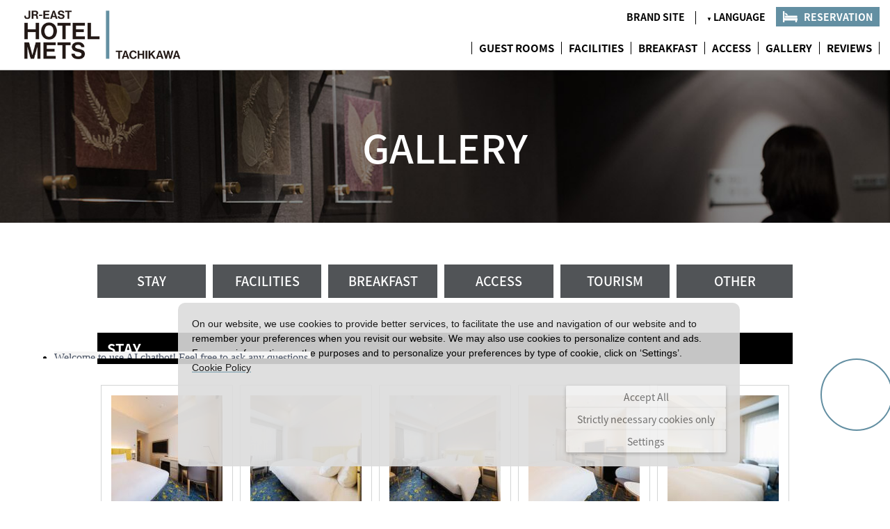

--- FILE ---
content_type: text/html
request_url: https://www.hotelmets.jp/en/tachikawa/gallery.html
body_size: 36908
content:
<!DOCTYPE html>
<html lang="en">
<head>
<!-- Ensighten -->
<script type="text/javascript" src="//nexus.ensighten.com/uw-nihonhotel/hotelmets/Bootstrap.js"></script>
<!-- /Ensighten -->
<meta charset="utf-8">
<meta http-equiv="X-UA-Compatible" content="IE=edge,chrome=1">
<meta name="viewport" content="width=device-width, initial-scale=1">

<meta name="keywords" content="JR-East Hotel Mets, Mets, JR-East Hotels, Close to station, Hotel, Business, Sightseeing, Train, Tachikawa, Tokyo, Official,">
<meta name="description" content="JR-East Hotel Mets Tachikawa is conveniently located just 1min walk from the South Exit of JR Tachikawa Station. Just 27 mins from Shinjuku Station and 10mins to Hachioji Station, JR-East Hotel Mets Tachikawa offers ready access to all of the greater Tokyo area and Hachioji area. JR-East Hotel Mets Tachikawa also offers guest rooms exclusively for women to meet a range of requirements.">

<title>GALLERY│JR-EAST HOTEL METS TACHIKAWA - 1min walk from JR Tachikawa Station</title>

<!-- Google Tag Manager -->
<script>(function(w,d,s,l,i){w[l]=w[l]||[];w[l].push({'gtm.start':
new Date().getTime(),event:'gtm.js'});var f=d.getElementsByTagName(s)[0], j=d.createElement(s),dl=l!='dataLayer'?'&l='+l:'';j.async=true;j.src=
'https://www.googletagmanager.com/gtm.js?id='+i+dl;f.parentNode.insertBefore
(j,f);
})(window,document,'script','dataLayer','GTM-M2SBMB8');</script>
<!-- End Google Tag Manager -->

<!-- icon -->
<link rel="shortcut icon" href="/favicon.ico" />
<link rel="apple-touch-icon" href="/apple-touch-icon.png" />
<link rel="apple-touch-icon-precomposed" href="/apple-touch-icon-precomposed.png" />
<!--/ icon -->
<link rel="stylesheet" type="text/css" href="/css/reset.css" />
<link rel="stylesheet" type="text/css" href="/en/css/common.css" />
<link rel="stylesheet" type="text/css" href="/css/jquery-ui.css" />
<link rel="stylesheet" type="text/css" href="/css/jquery.mCustomScrollbar.css" />
<link rel="stylesheet" type="text/css" href="/css/jquery.bxslider.css" />
<link rel="stylesheet" type="text/css" href="/css/colorbox.css" />
<link rel="stylesheet" type="text/css" href="/en/css/base_hotel.css" />

<script type="text/javascript" src="/js/jquery.min.js"></script>
<script type="text/javascript" src="/js/jquery-migrate.js"></script>
<script type="text/javascript" src="/js/jquery-ui.min.js"></script>
<!-- 
<script type="text/javascript" src="/js/jquery.ui.datepicker-en-GB.min.js"></script>
 -->

<!-- カスタムスクロールバー -->
<script type="text/javascript" src="/js/jquery.mCustomScrollbar.concat.min.js"></script>
<!-- スライダー -->
<script type="text/javascript" src="/js/jquery.bxslider.min.js"></script>
<!-- LightWave風小窓 -->
<script type="text/javascript" src="/js/jquery.colorbox-min.js"></script>
<script type="text/javascript" src="/js/yuga.js"></script>

<script>
$(function() {

<!-- カレンダーui英語 -->
	$('#rev #hSelect select').removeClass('ctmForm');
	$.datepicker.setDefaults($.datepicker.regional["en"]);

<!-- SP用Global Nav -->
	$('#navToggle').click(function(){//headerに .openNav を付加・削除
		$('header').toggleClass('openNav');
	});


	var w = $(window).width();
	var x = 768;
 	if (w <= x) {//768px以下（SP）なら下記を実行

<!-- colorbox -->
		$(".hResv").colorbox({iframe:true, width:'100%', innerWidth:'100%', innerHeight:330, scrolling:true, fixed:true, top:0,opacity:0.6,closeButton:false}); //ボタン3つ
		$(".hResv2").colorbox({iframe:true, width:'100%', innerWidth:'100%', innerHeight:400, scrolling:true, fixed:true, top:0,opacity:0.6,closeButton:false}); //ボタン4つ
		$(".hNet").colorbox({iframe:true, width:'100%', innerWidth:'100%', innerHeight:'90%', scrolling:true});
		$(".toDayResv").colorbox({iframe:true, innerWidth:'100%', innerHeight:'90%', scrolling:true});
	
<!-- SP 下部固定メニュー -->
		$(window).on("scroll touchmove", function(){ //スクロール中に判断する
			$("#spFootNav").stop(); //アニメーションを強制停止
			$("#spFootNav").css('display', 'none').delay(10).fadeIn('fast');
		});
<!-- アコーディオン -->
		$('.accordion').accordion({
			header: "dt",
			heightStyle: "content",
			collapsible:true
		});

<!-- 別画面 -->
		$(".newWin").click(function(){
			winOpen(this.href);
			return false;
		});
		function winOpen(url) {
			window.open(url, '_blank', 'toolbar=no, scrollbars=yes, resizable=no');
		}

	} else {//それ以外（PC）なら下記を実行

<!-- colorbox -->
		$(".hResv").colorbox({iframe:true, innerWidth:420, innerHeight:330, scrolling:false,opacity:0.6,closeButton:false}); //ボタン3つ
		$(".hResv2").colorbox({iframe:true, innerWidth:420, innerHeight:400, scrolling:false,opacity:0.6,closeButton:false}); //ボタン4つ
		$(".hNet").colorbox({iframe:true, innerWidth:600, innerHeight:750, scrolling:true});
		$(".toDayResv").colorbox({iframe:true, innerWidth:600, innerHeight:600, scrolling:true});
		
<!-- SP 下部固定メニュー（PC非表示） -->
		$("#spFootNav").css('display', 'none');
		
<!-- アコーディオン（PC非作動） -->
		$( "dl" ).removeClass( ".accordion");

<!-- 別画面 -->
		$(".newWin").click(function(){
			winOpen(this.href,785,600);
			return false;
		});
		function winOpen(url, width, height) {
			window.open(url, '_blank', 'toolbar=no, location=no, directories=no, status=no, menubar=no, scrollbars=yes, resizable=no, width=' + width + ', height=' + height);
		}
	}

});
</script>


<script>
$(function() {
	var headerHeight = $('header').outerHeight();
	var urlHash = location.hash;
	if(urlHash) {
		$('body,html').stop().scrollTop(0);
		setTimeout(function(){
			var target = $(urlHash);
			var position = target.offset().top - headerHeight;
			$('body,html').stop().animate({scrollTop:position}, 500);
		}, 100);
	}
	$('a[href^="#"]').click(function() {
		var href= $(this).attr("href");
		var target = $(href);
		var position = target.offset().top - headerHeight;
		$('body,html').stop().animate({scrollTop:position}, 500);
	});
});
</script>


<script language="JavaScript" type="text/javascript">
<!--//
function sendtime(){flag = false;}

flag = false;
function send(){
 if (flag) { alert("Currently searching. We apologize for the delay. Please wait"); return false; }
 timerID=setTimeout("sendtime()",7000);
 flag = true;
 return true;
}
//-->
</script>




<link rel="stylesheet" type="text/css" href="/en/tachikawa/style.css">

<script type="text/javascript">
$(function() {
	var w = $(window).width();
	var x = 768;
 	if (w <= x) {//768px以下（SP）なら下記を実行
		$(".hotelG").colorbox({className:'glryPhoto', rel:'hotelG', width:'100%', current:false});
	} else {//それ以外（PC）なら下記を実行
		$(".hotelG").colorbox({className:'glryPhoto', rel:'hotelG', current:false});
	}
});
</script>

<!--triplaチャットボット：立川-->
<script src="https://tripla.jp/sdk/javascript/tripla.min.js" data-triplabot-code="7523a5e2b2b8f33e3ee0fe1d08af6845"></script>
<!--/triplaチャットボット-->

<!--SEO id：005-->
<link rel="alternate" hreflang="ja" href="https://www.hotelmets.jp/tachikawa/gallery.html">
<link rel="alternate" hreflang="en" href="https://www.hotelmets.jp/en/tachikawa/gallery.html">
<link rel="alternate" hreflang="ko" href="https://www.hotelmets.jp/kr/tachikawa/gallery.html">
<link rel="alternate" hreflang="zh-cmn-Hant" href="https://www.hotelmets.jp/tw/tachikawa/gallery.html">
<link rel="alternate" hreflang="zh-cmn-Hans" href="https://www.hotelmets.jp/cn/tachikawa/gallery.html">

<!--SEO id：014-->
<script type="application/ld+json">
	{
	  "@context": "https://schema.org/", 
	  "@type": "BreadcrumbList", 
	  "itemListElement": [{
		"@type": "ListItem", 
		"position": 1, 
		"name": "JR-EAST HOTEL METS for hotels near train stations",
		"item": "https://www.hotelmets.jp/en/"  
	  },{
		"@type": "ListItem", 
		"position": 2, 
		"name": "TACHIKAWA",
		"item": "https://www.hotelmets.jp/en/tachikawa/"  
	  },{
		"@type": "ListItem", 
		"position": 3, 
		"name": "Photo gallery",
		"item": "https://www.hotelmets.jp/en/tachikawa/gallery.html"  
	  }]
	}
</script>

</head>

<body id="gallery">

<!-- Google Tag Manager (noscript) -->
<noscript><iframe
src="https://www.googletagmanager.com/ns.html?id=GTM-M2SBMB8"
height="0" width="0"
style="display:none;visibility:hidden"></iframe></noscript>
<!-- End Google Tag Manager (noscript) -->

<header class="clearfix">

<div id="logo"><a href="/en/tachikawa/"><img src="/tachikawa/img/logo.png" alt="JR-EAST HOTEL METS TACHIKAWA"></a></div>

<div id="navToggle">
	<div>
	<span></span> <span></span> <span></span>
	</div>
<span class="menu">MENU</span>
</div><!-- #navToggle END -->

<ul id="tNav" class="clearfix">
<li><a href="/en/">BRAND SITE</a></li>
<li class="lang"><a href="#"><span class="f8">▼ </span>LANGUAGE</a>
	<ul>
	<li><a href="/tachikawa/">日本語</a></li>
	<li><a href="/kr/tachikawa/">한국어</a></li>
	<li><a href="/cn/tachikawa/">中文 (简体字)</a></li>
	<li><a href="/tw/tachikawa/">中文 (繁体字)</a></li>
	</ul>
</li>
<li class="rsv"><a href="/en/tachikawa/reserve.html" class="hResv2">RESERVATION</a></li>
</ul>


<!--pc menu/////////////////////////////////////////////////// -->
<ul id="gNav" class="clearfix">
<li class="gn1"><a href="/en/tachikawa/stay.html">GUEST ROOMS</a></li>
<li class="gn2"><a href="/en/tachikawa/facilities.html">FACILITIES</a></li>
<li class="gn3"><a href="/en/tachikawa/bf.html">BREAKFAST</a></li>
<li class="gn4"><a href="/en/tachikawa/access.html">ACCESS</a></li>
<li class="gn6"><a href="/en/tachikawa/gallery.html">GALLERY</a></li>
<li class="gn7"><a href="/en/tachikawa/review.html">REVIEWS</a></li>
</ul>


<!--sp menu/////////////////////////////////////////////////// -->
<nav>

<ul>
<li><a href="/en/tachikawa/stay.html">GUEST ROOMS</a></li>
<li><a href="/en/tachikawa/facilities.html">FACILITIES</a></li>
<li><a href="/en/tachikawa/bf.html">BREAKFAST</a></li>
<li><a href="/en/tachikawa/access.html">ACCESS</a></li>
<li><a href="/en/tachikawa/gallery.html">GALLERY</a></li>
<li><a href="/en/tachikawa/review.html">REVIEWS</a></li>
<li><a href="/en/tachikawa/reserve.html" class="hResv2">RESERVATION</a></li>
<li><a href="/sys/inquiry-en/index.cgi?hid=160" target="_blank" class="inq newWin">INQUIRIES</a></li>

<li class="langList"><a href="/tachikawa/">日本語</a></li>
<li><a href="/en/tachikawa/">English</a></li>
<li><a href="/kr/tachikawa/">한국어</a></li>
<li><a href="/cn/tachikawa/">中文 (简体字)</a></li>
<li><a href="/tw/tachikawa/">中文 (繁体字)</a></li>
</ul>

<ul>
<li><a href="https://www.jrhotel-m.jp/en/" target="_blank">JR HOTEL MEMBERS</a></li>
<li><a href="https://www.jre-hotels.jp/e/" target="_blank">JR-EAST HOTELS</a></li>
<li><a href="https://www.jrhotelgroup.com/en/index.html" target="_blank">JR HOTEL GROUP</a></li>
</ul>

</nav>

</header>




<!--pttl -->
<section id="topImg">
<h1>GALLERY</h1>
</section>


<!--
<section id="ttlBl">

<h1>PHOTO GALLERY
<p class="oshare"></p></h1>

</section>
-->


<section id="infoGuide" class="clearfix">


<div id="galryNavPc" class="usePC">
<a href="#stay">STAY</a>
<a href="#facilities">FACILITIES</a>
<a href="#bf">BREAKFAST</a>
<a href="#access">ACCESS</a>
<a href="#tourism">TOURISM</a>
<a href="#others">OTHER</a>
</div>

<!-- スマートフォン用 -->
<div id="galryNavSp" class="useSP">
<a href="#stay">STAY</a>
<a href="#facilities">FACILITIES</a>
<a href="#bf">BREAKFAST</a>
<a href="#access">ACCESS</a>
<a href="#tourism">TOURISM</a>
<a href="#others">OTHER</a>
</div>

<!--フォトギャラリー/////////////////////////////////////////////////// -->

<dl class="accordion">

<dt id="stay">STAY</dt>
<dd>
<p><a href="/gimg/160/l/mets-160-1739173497.jpg" class="hotelG cboxElement" title="Room size :16㎡ / Number of guests:1-2 people / Bed width :140cm"><img src="/gimg/160/idx/mets-160-1739173497.jpg" alt="Single" class="rmImg"></a><br>Single</p>
<p><a href="/gimg/160/l/mets-160-1739173890.jpg" class="hotelG cboxElement" title="Room size :16㎡ / Number of guests:1-2 people / Bed width :140cm"><img src="/gimg/160/idx/mets-160-1739173890.jpg" alt="Single / Residential style" class="rmImg"></a><br>Single / Residential style</p>
<p><a href="/gimg/160/l/mets-160-1739173954.jpg" class="hotelG cboxElement" title="Room size :21㎡ / Number of guests:1-2 people / Bed width :160cm"><img src="/gimg/160/idx/mets-160-1739173954.jpg" alt="Double" class="rmImg"></a><br>Double</p>
<p><a href="/gimg/160/l/mets-160-1739174021.jpg" class="hotelG cboxElement" title="Room size :21㎡ / Number of guests:1-2 people / Bed width :160cm"><img src="/gimg/160/idx/mets-160-1739174021.jpg" alt="Double / Residential style" class="rmImg"></a><br>Double / Residential style</p>
<p><a href="/gimg/160/l/mets-160-1739173738.jpg" class="hotelG cboxElement" title="Room size :21㎡ / Number of guests:1-3 people / Bed width :120cm"><img src="/gimg/160/idx/mets-160-1739173738.jpg" alt="Twin" class="rmImg"></a><br>Twin</p>
<p><a href="/gimg/160/l/mets-160-1739174128.jpg" class="hotelG cboxElement" title="Room size :21㎡ / Number of guests:1-2 people / Bed width :120cm"><img src="/gimg/160/idx/mets-160-1739174128.jpg" alt="Twin / Residential style" class="rmImg"></a><br>Twin / Residential style</p>
<p><a href="/gimg/160/l/mets-160-1739174297.jpg" class="hotelG cboxElement" title="Room size :32㎡ / Number of guests:1-4 people / Bed width :140cm"><img src="/gimg/160/idx/mets-160-1739174297.jpg" alt="Deluxe Twin / Residential style（Universal）" class="rmImg"></a><br>Deluxe Twin / Residential style（Universal）</p>
<p><a href="/gimg/160/l/mets-160-1739238469.jpg" class="hotelG cboxElement" title="The bathroom is a unit bath."><img src="/gimg/160/idx/mets-160-1739238469.jpg" alt="bathroom" class="rmImg"></a><br>bathroom</p>
<p><a href="/gimg/160/l/mets-160-1739238302.jpg" class="hotelG cboxElement" title="The bathrooms in the Deluxe Twin/Residential Style Rooms are barrier-free. There is a washer/dryer in the room."><img src="/gimg/160/idx/mets-160-1739238302.jpg" alt="Bathroom (Deluxe Twin Residential Style)" class="rmImg"></a><br>Bathroom (Deluxe Twin Residential Style)</p>
<p><a href="/gimg/160/l/mets-160-1582707016.jpg" class="hotelG cboxElement" title="The bathrooms in the Deluxe Twin/Residential Style Rooms are barrier-free. There is a washer/dryer in the room."><img src="/gimg/160/idx/mets-160-1582707016.jpg" alt="Bathroom (Deluxe Twin Residential Style)" class="rmImg"></a><br>Bathroom (Deluxe Twin Residential Style)</p>
<p><a href="/gimg/160/l/mets-160-1739845185.jpg" class="hotelG cboxElement" title="Residential Style rooms are equipped with a safe， refrigerator/freezer， and microwave."><img src="/gimg/160/idx/mets-160-1739845185.jpg" alt="Residential style room" class="rmImg"></a><br>Residential style room</p>
<p><a href="/gimg/160/l/mets-160-1585298954.jpg" class="hotelG cboxElement" title="Mineral water is available."><img src="/gimg/160/idx/mets-160-1585298954.jpg" alt="Welcome drink" class="rmImg"></a><br>Welcome drink</p>
<p><a href="/gimg/160/l/mets-160-1582706795.jpg" class="hotelG cboxElement" title="Available in all guest rooms."><img src="/gimg/160/idx/mets-160-1582706795.jpg" alt="Multi-charger" class="rmImg"></a><br>Multi-charger</p>
<p><a href="/gimg/160/l/mets-160-1582706846.jpg" class="hotelG cboxElement" title="Available in all guest rooms."><img src="/gimg/160/idx/mets-160-1582706846.jpg" alt="air purifier" class="rmImg"></a><br>air purifier</p>
<p><a href="/gimg/160/l/mets-160-1582706820.jpg" class="hotelG cboxElement" title="Available in all guest rooms."><img src="/gimg/160/idx/mets-160-1582706820.jpg" alt="Deodorizing spray" class="rmImg"></a><br>Deodorizing spray</p>
<p><a href="/gimg/160/l/mets-160-1739241108.jpg" class="hotelG cboxElement" title="Available in all guest rooms."><img src="/gimg/160/idx/mets-160-1739241108.jpg" alt="electric kettle" class="rmImg"></a><br>electric kettle</p>
<p><a href="/gimg/160/l/mets-160-1603435400.jpg" class="hotelG cboxElement" title="Available in all guest rooms."><img src="/gimg/160/idx/mets-160-1603435400.jpg" alt="cup" class="rmImg"></a><br>cup</p>
<p><a href="/gimg/160/l/mets-160-1762155238.jpg" class="hotelG cboxElement" title="Available in all guest rooms."><img src="/gimg/160/idx/mets-160-1762155238.jpg" alt="Nightwear (separate)" class="rmImg"></a><br>Nightwear (separate)</p>
<p><a href="/gimg/160/l/mets-160-1582706609.jpg" class="hotelG cboxElement" title="Available in all guest rooms."><img src="/gimg/160/idx/mets-160-1582706609.jpg" alt="Shoehorn and clothes brush" class="rmImg"></a><br>Shoehorn and clothes brush</p>
<p><a href="/gimg/160/l/mets-160-1739238919.jpg" class="hotelG cboxElement" title="Available in all guest rooms."><img src="/gimg/160/idx/mets-160-1739238919.jpg" alt="Desk lamp" class="rmImg"></a><br>Desk lamp</p>
<p><a href="/gimg/160/l/mets-160-1582706584.jpg" class="hotelG cboxElement" title="Available in all guest rooms."><img src="/gimg/160/idx/mets-160-1582706584.jpg" alt="mirror" class="rmImg"></a><br>mirror</p>
<p><a href="/gimg/160/l/mets-160-1584424788.jpg" class="hotelG cboxElement" title="Available in all guest rooms."><img src="/gimg/160/idx/mets-160-1584424788.jpg" alt="Accessory tray" class="rmImg"></a><br>Accessory tray</p>
<p><a href="/gimg/160/l/mets-160-1730337608.jpg" class="hotelG cboxElement" title="Available in all guest rooms."><img src="/gimg/160/idx/mets-160-1730337608.jpg" alt="dryer" class="rmImg"></a><br>dryer</p>
<p><a href="/gimg/160/l/mets-160-1582706635.jpg" class="hotelG cboxElement" title="Available in all guest rooms."><img src="/gimg/160/idx/mets-160-1582706635.jpg" alt="Shampoos" class="rmImg"></a><br>Shampoos</p>
<p><a href="/gimg/160/l/mets-160-1584003536.jpg" class="hotelG cboxElement" title="Available in all guest rooms."><img src="/gimg/160/idx/mets-160-1584003536.jpg" alt="Hand Wash" class="rmImg"></a><br>Hand Wash</p>

</dd>
<dt id="facilities">FACILITIES</dt>
<dd>
<p><a href="/gimg/160/l/b4t-160-1753431902.jpg" class="hotelG cboxElement" title="Free coffee is available in the lobby."><img src="/gimg/160/idx/b4t-160-1753431902.jpg" alt="lobby" class="rmImg"></a><br>lobby</p>
<p><a href="/gimg/160/l/b4t-160-1753431881.jpg" class="hotelG cboxElement" title="This is a self-check-in machine."><img src="/gimg/160/idx/b4t-160-1753431881.jpg" alt="Self-check-in machine" class="rmImg"></a><br>Self-check-in machine</p>
<p><a href="/gimg/160/l/b4t-160-1753431856.jpg" class="hotelG cboxElement" title="Free amenities are provided."><img src="/gimg/160/idx/b4t-160-1753431856.jpg" alt="Amenities" class="rmImg"></a><br>Amenities</p>
<p><a href="/gimg/160/l/b4t-160-1753431797.jpg" class="hotelG cboxElement" title="This is a free service."><img src="/gimg/160/idx/b4t-160-1753431797.jpg" alt="Free coffee" class="rmImg"></a><br>Free coffee</p>
<p><a href="/gimg/160/l/b4t-160-1753431839.jpg" class="hotelG cboxElement" title="There is a coin laundry."><img src="/gimg/160/idx/b4t-160-1753431839.jpg" alt="laundry" class="rmImg"></a><br>laundry</p>
<p><a href="/gimg/160/l/b4t-160-1753431778.jpg" class="hotelG cboxElement" title="A microwave is available."><img src="/gimg/160/idx/b4t-160-1753431778.jpg" alt="microwave oven" class="rmImg"></a><br>microwave oven</p>
<p><a href="/gimg/160/l/b4t-160-1753431818.jpg" class="hotelG cboxElement" title="Vending machines are available."><img src="/gimg/160/idx/b4t-160-1753431818.jpg" alt="vending machines" class="rmImg"></a><br>vending machines</p>
<p><a href="/gimg/160/l/b4t-160-1753431753.jpg" class="hotelG cboxElement" title="There is a security feature in the elevator."><img src="/gimg/160/idx/b4t-160-1753431753.jpg" alt="Security" class="rmImg"></a><br>Security</p>
<p><a href="/gimg/160/l/b4t-160-1753431504.jpg" class="hotelG cboxElement" title="This is a free amenity."><img src="/gimg/160/idx/b4t-160-1753431504.jpg" alt="Amenities" class="rmImg"></a><br>Amenities</p>
<p><a href="/gimg/160/l/b4t-160-1753431440.jpg" class="hotelG cboxElement" title="This is a free amenity."><img src="/gimg/160/idx/b4t-160-1753431440.jpg" alt="skin care" class="rmImg"></a><br>skin care</p>
<p><a href="/gimg/160/l/b4t-160-1753431423.jpg" class="hotelG cboxElement" title="This is a free amenity."><img src="/gimg/160/idx/b4t-160-1753431423.jpg" alt="toothbrush" class="rmImg"></a><br>toothbrush</p>
<p><a href="/gimg/160/l/b4t-160-1753431392.jpg" class="hotelG cboxElement" title="This is a free amenity."><img src="/gimg/160/idx/b4t-160-1753431392.jpg" alt="leather" class="rmImg"></a><br>leather</p>
<p><a href="/gimg/160/l/mets-160-1762155631.jpg" class="hotelG cboxElement" title="This is a free amenity."><img src="/gimg/160/idx/mets-160-1762155631.jpg" alt="Body towel" class="rmImg"></a><br>Body towel</p>
<p><a href="/gimg/160/l/b4t-160-1753431371.jpg" class="hotelG cboxElement" title="This is a free amenity."><img src="/gimg/160/idx/b4t-160-1753431371.jpg" alt="hairbrush" class="rmImg"></a><br>hairbrush</p>
<p><a href="/gimg/160/l/b4t-160-1753431354.jpg" class="hotelG cboxElement" title="This is a free amenity."><img src="/gimg/160/idx/b4t-160-1753431354.jpg" alt="hair ties" class="rmImg"></a><br>hair ties</p>
<p><a href="/gimg/160/l/b4t-160-1753431339.jpg" class="hotelG cboxElement" title="This is a free amenity."><img src="/gimg/160/idx/b4t-160-1753431339.jpg" alt="cotton" class="rmImg"></a><br>cotton</p>
<p><a href="/gimg/160/l/b4t-160-1753431312.jpg" class="hotelG cboxElement" title="This is a free amenity."><img src="/gimg/160/idx/b4t-160-1753431312.jpg" alt="cotton swabs" class="rmImg"></a><br>cotton swabs</p>
<p><a href="/gimg/160/l/b4t-160-1753431296.jpg" class="hotelG cboxElement" title="This is a free amenity."><img src="/gimg/160/idx/b4t-160-1753431296.jpg" alt="tea" class="rmImg"></a><br>tea</p>
<p><a href="/gimg/160/l/b4t-160-1753431123.jpg" class="hotelG cboxElement" title="This is a rental item."><img src="/gimg/160/idx/b4t-160-1753431123.jpg" alt="Blu-ray" class="rmImg"></a><br>Blu-ray</p>
<p><a href="/gimg/160/l/b4t-160-1753430865.jpg" class="hotelG cboxElement" title="This is a rental item."><img src="/gimg/160/idx/b4t-160-1753430865.jpg" alt="hair iron" class="rmImg"></a><br>hair iron</p>
<p><a href="/gimg/160/l/b4t-160-1753431108.jpg" class="hotelG cboxElement" title="This is a rental item."><img src="/gimg/160/idx/b4t-160-1753431108.jpg" alt="clothing steamer" class="rmImg"></a><br>clothing steamer</p>
<p><a href="/gimg/160/l/b4t-160-1753431089.jpg" class="hotelG cboxElement" title="This is a rental item."><img src="/gimg/160/idx/b4t-160-1753431089.jpg" alt="Trouser press" class="rmImg"></a><br>Trouser press</p>
<p><a href="/gimg/160/l/b4t-160-1753431058.jpg" class="hotelG cboxElement" title="This is a rental item."><img src="/gimg/160/idx/b4t-160-1753431058.jpg" alt="wine glasses" class="rmImg"></a><br>wine glasses</p>
<p><a href="/gimg/160/l/b4t-160-1753430966.jpg" class="hotelG cboxElement" title="This is a rental item."><img src="/gimg/160/idx/b4t-160-1753430966.jpg" alt="Wine opener" class="rmImg"></a><br>Wine opener</p>
<p><a href="/gimg/160/l/b4t-160-1753430984.jpg" class="hotelG cboxElement" title="This is a rental item."><img src="/gimg/160/idx/b4t-160-1753430984.jpg" alt="can opener" class="rmImg"></a><br>can opener</p>
<p><a href="/gimg/160/l/b4t-160-1753430937.jpg" class="hotelG cboxElement" title="This is a rental item."><img src="/gimg/160/idx/b4t-160-1753430937.jpg" alt="Sewing kit" class="rmImg"></a><br>Sewing kit</p>
<p><a href="/gimg/160/l/b4t-160-1753430899.jpg" class="hotelG cboxElement" title="This is a rental item."><img src="/gimg/160/idx/b4t-160-1753430899.jpg" alt="thermometer" class="rmImg"></a><br>thermometer</p>
<p><a href="/gimg/160/l/b4t-160-1753430916.jpg" class="hotelG cboxElement" title="This is a rental item."><img src="/gimg/160/idx/b4t-160-1753430916.jpg" alt="Nail clippers" class="rmImg"></a><br>Nail clippers</p>
<p><a href="/gimg/160/l/b4t-160-1753430880.jpg" class="hotelG cboxElement" title="This is a rental item."><img src="/gimg/160/idx/b4t-160-1753430880.jpg" alt="Weight scale" class="rmImg"></a><br>Weight scale</p>
<p><a href="/gimg/160/l/b4t-160-1753430844.jpg" class="hotelG cboxElement" title="This is a rental item."><img src="/gimg/160/idx/b4t-160-1753430844.jpg" alt="extension cord" class="rmImg"></a><br>extension cord</p>
<p><a href="/gimg/160/l/b4t-160-1753430830.jpg" class="hotelG cboxElement" title="This is a rental item."><img src="/gimg/160/idx/b4t-160-1753430830.jpg" alt="HDMI cable" class="rmImg"></a><br>HDMI cable</p>
<p><a href="/gimg/160/l/b4t-160-1753430812.jpg" class="hotelG cboxElement" title="This is a rental item."><img src="/gimg/160/idx/b4t-160-1753430812.jpg" alt="Work chair" class="rmImg"></a><br>Work chair</p>
<p><a href="/gimg/160/l/mets-160-1761205926.jpg" class="hotelG cboxElement" title="This is a rental item."><img src="/gimg/160/idx/mets-160-1761205926.jpg" alt="Luggage scale" class="rmImg"></a><br>Luggage scale</p>
<p><a href="/gimg/160/l/b4t-160-1753431250.jpg" class="hotelG cboxElement" title="Nightwear for children is available. Please contact the front desk if you would like to use it."><img src="/gimg/160/idx/b4t-160-1753431250.jpg" alt="Children’s nightwear" class="rmImg"></a><br>Children’s nightwear</p>
<p><a href="/gimg/160/l/b4t-160-1753431234.jpg" class="hotelG cboxElement" title="We have children’s amenities available. Please contact the front desk if you would like to use them."><img src="/gimg/160/idx/b4t-160-1753431234.jpg" alt="Children’s amenities" class="rmImg"></a><br>Children’s amenities</p>
<p><a href="/gimg/160/l/b4t-160-1753430796.jpg" class="hotelG cboxElement" title="Advance reservations are required. Not all room types are available."><img src="/gimg/160/idx/b4t-160-1753430796.jpg" alt="Baby cot" class="rmImg"></a><br>Baby cot</p>
<p><a href="/gimg/160/l/b4t-160-1753430782.jpg" class="hotelG cboxElement" title="Reservations are required in advance."><img src="/gimg/160/idx/b4t-160-1753430782.jpg" alt="bed guard" class="rmImg"></a><br>bed guard</p>
<p><a href="/gimg/160/l/b4t-160-1753430694.jpg" class="hotelG cboxElement" title="It cannot be used outside the building."><img src="/gimg/160/idx/b4t-160-1753430694.jpg" alt="wheelchair" class="rmImg"></a><br>wheelchair</p>
<p><a href="/gimg/160/l/b4t-160-1753430675.jpg" class="hotelG cboxElement" title="Reservations are required in advance."><img src="/gimg/160/idx/b4t-160-1753430675.jpg" alt="Bathing aids" class="rmImg"></a><br>Bathing aids</p>
<p><a href="/gimg/160/l/b4t-160-1753430659.jpg" class="hotelG cboxElement" title="Reservations are required in advance."><img src="/gimg/160/idx/b4t-160-1753430659.jpg" alt="Bathing aids" class="rmImg"></a><br>Bathing aids</p>
<p><a href="/gimg/160/l/b4t-160-1753430642.jpg" class="hotelG cboxElement" title="Reservations are required in advance."><img src="/gimg/160/idx/b4t-160-1753430642.jpg" alt="Bathing aids" class="rmImg"></a><br>Bathing aids</p>
<p><a href="/gimg/160/l/b4t-160-1753430624.jpg" class="hotelG cboxElement" title="Reservations are required in advance."><img src="/gimg/160/idx/b4t-160-1753430624.jpg" alt="Bathing aids" class="rmImg"></a><br>Bathing aids</p>
<p><a href="/gimg/160/l/b4t-160-1753430608.jpg" class="hotelG cboxElement" title="Reservations are required in advance."><img src="/gimg/160/idx/b4t-160-1753430608.jpg" alt="large display phone" class="rmImg"></a><br>large display phone</p>
<p><a href="/gimg/160/l/b4t-160-1753430594.jpg" class="hotelG cboxElement" title="Reservations are required in advance."><img src="/gimg/160/idx/b4t-160-1753430594.jpg" alt="Door sensor" class="rmImg"></a><br>Door sensor</p>
<p><a href="/gimg/160/l/b4t-160-1753430579.jpg" class="hotelG cboxElement" title="Reservations are required in advance."><img src="/gimg/160/idx/b4t-160-1753430579.jpg" alt="Rental items for assistance dogs" class="rmImg"></a><br>Rental items for assistance dogs</p>
<p><a href="/gimg/160/l/b4t-160-1753430555.jpg" class="hotelG cboxElement" title="We offer wake-up calls. Please contact the front desk if you would like to use one."><img src="/gimg/160/idx/b4t-160-1753430555.jpg" alt="Alarm clock" class="rmImg"></a><br>Alarm clock</p>
<p><a href="/gimg/160/l/b4t-160-1753430499.jpg" class="hotelG cboxElement" title="We accept courier delivery."><img src="/gimg/160/idx/b4t-160-1753430499.jpg" alt="Courier delivery" class="rmImg"></a><br>Courier delivery</p>

</dd>
<dt id="bf">BREAKFAST</dt>
<dd>
<p><a href="/gimg/160/l/b4t-160-1753430393.jpg" class="hotelG cboxElement" title="Breakfast vouchers can be used as meal vouchers."><img src="/gimg/160/idx/b4t-160-1753430393.jpg" alt="Breakfast Restaurant" class="rmImg"></a><br>Breakfast Restaurant</p>
<p><a href="/gimg/160/l/b4t-160-1753430370.jpg" class="hotelG cboxElement" title="Breakfast vouchers can be used as meal vouchers."><img src="/gimg/160/idx/b4t-160-1753430370.jpg" alt="Breakfast Restaurant" class="rmImg"></a><br>Breakfast Restaurant</p>
<p><a href="/gimg/160/l/b4t-160-1753430354.jpg" class="hotelG cboxElement" title="Breakfast vouchers can be used as meal vouchers."><img src="/gimg/160/idx/b4t-160-1753430354.jpg" alt="Breakfast Restaurant" class="rmImg"></a><br>Breakfast Restaurant</p>
<p><a href="/gimg/160/l/b4t-160-1753430340.jpg" class="hotelG cboxElement" title="Breakfast vouchers can be used as meal vouchers."><img src="/gimg/160/idx/b4t-160-1753430340.jpg" alt="Breakfast Restaurant" class="rmImg"></a><br>Breakfast Restaurant</p>
<p><a href="/gimg/160/l/b4t-160-1753430327.jpg" class="hotelG cboxElement" title="Breakfast vouchers can be used as meal vouchers."><img src="/gimg/160/idx/b4t-160-1753430327.jpg" alt="Breakfast Restaurant" class="rmImg"></a><br>Breakfast Restaurant</p>
<p><a href="/gimg/160/l/b4t-160-1753430313.jpg" class="hotelG cboxElement" title="Breakfast vouchers can be used as meal vouchers."><img src="/gimg/160/idx/b4t-160-1753430313.jpg" alt="Breakfast Restaurant" class="rmImg"></a><br>Breakfast Restaurant</p>
<p><a href="/gimg/160/l/b4t-160-1753430298.jpg" class="hotelG cboxElement" title="Breakfast vouchers can be used as meal vouchers."><img src="/gimg/160/idx/b4t-160-1753430298.jpg" alt="Breakfast Restaurant" class="rmImg"></a><br>Breakfast Restaurant</p>

</dd>
<dt id="access">ACCESS</dt>
<dd>
<p><a href="/gimg/160/l/b4t-160-1753430266.jpg" class="hotelG cboxElement" title="1 min walk from the South Exit of JR Tachikawa Station"><img src="/gimg/160/idx/b4t-160-1753430266.jpg" alt="1 min walk from JR Tachikawa Station" class="rmImg"></a><br>1 min walk from JR Tachikawa Station</p>
<p><a href="/gimg/160/l/b4t-160-1753430249.jpg" class="hotelG cboxElement" title="It is adjacent to the station."><img src="/gimg/160/idx/b4t-160-1753430249.jpg" alt="1 min walk from JR Tachikawa Station" class="rmImg"></a><br>1 min walk from JR Tachikawa Station</p>
<p><a href="/gimg/160/l/b4t-160-1753430232.jpg" class="hotelG cboxElement" title="1 min walk from the South Exit of JR Tachikawa Station"><img src="/gimg/160/idx/b4t-160-1753430232.jpg" alt="Area map" class="rmImg"></a><br>Area map</p>

</dd>
<dt id="tourism">TOURISM</dt>
<dd>
<p><a href="/gimg/160/l/b4t-160-1753430187.jpg" class="hotelG cboxElement" title="It is about a 30-minute train ride from the hotel."><img src="/gimg/160/idx/b4t-160-1753430187.jpg" alt="Tokyo Racecourse" class="rmImg"></a><br>Tokyo Racecourse</p>
<p><a href="/gimg/160/l/b4t-160-1753430166.jpg" class="hotelG cboxElement" title="About a 7-minute walk from the hotel."><img src="/gimg/160/idx/b4t-160-1753430166.jpg" alt="IKEA Tachikawa" class="rmImg"></a><br>IKEA Tachikawa</p>
<p><a href="/gimg/160/l/b4t-160-1753430069.jpg" class="hotelG cboxElement" title="It is about a 4-minute monorail ride from the hotel."><img src="/gimg/160/idx/b4t-160-1753430069.jpg" alt="LaLaport Tachikawa Tachihi" class="rmImg"></a><br>LaLaport Tachikawa Tachihi</p>
<p><a href="/gimg/160/l/b4t-160-1753430207.jpg" class="hotelG cboxElement" title="Approximately 40 minutes by monorail from the hotel"><img src="/gimg/160/idx/b4t-160-1753430207.jpg" alt="Sanrio Puroland" class="rmImg"></a><br>Sanrio Puroland</p>
<p><a href="/gimg/160/l/b4t-160-1753430148.jpg" class="hotelG cboxElement" title="About a 10-minute walk from the hotel."><img src="/gimg/160/idx/b4t-160-1753430148.jpg" alt="National Showa Memorial Park" class="rmImg"></a><br>National Showa Memorial Park</p>
<p><a href="/gimg/160/l/b4t-160-1753430089.jpg" class="hotelG cboxElement" title="30 minutes by train from the hotel."><img src="/gimg/160/idx/b4t-160-1753430089.jpg" alt="Mount Takao" class="rmImg"></a><br>Mount Takao</p>

</dd>
<dt id="others">OTHER</dt>
<dd>

</dd>

</dl><!-- /accordion -->


<!--/フォトギャラリー -->


</section>



<!--SEO id：007-->
<section id="bread_crumb">
	<ul>
		<li><a href="/en/">JR-EAST HOTEL METS for hotels near train stations</a></li>
		<li><a href="/en/tachikawa/">TACHIKAWA</a></li>
		<li><a href="/en/tachikawa/gallery.html">Photo gallery</a></li>
	</ul>
</section>


<footer class="clearfix">


<div id="fNav" class="clearfix">

<!--pc menu/////////////////////////////////////////////////// -->
<ul class="usePC">
<li>
<a href="/en/tachikawa/stay.html">GUEST ROOMS</a><br />
<a href="/en/tachikawa/facilities.html">FACILITIES/SERVICES</a><br />
<a href="/en/tachikawa/bf.html">BREAKFAST</a><br />
<a href="/en/tachikawa/access.html">ACCESS</a><br />
<a href="/en/tachikawa/gallery.html">GALLERY</a><br />
<a href="/en/tachikawa/review.html">REVIEWS</a><br />
<a href="/en/tachikawa/reserve.html" class="hResv2">RESERVATION・CONFIRMATION</a>
</li>
<li>
<a href="/sys/inquiry-en/index.cgi?hid=160" target="_blank" class="inq newWin">INQUIRIES</a><br />
<a href="/contents/provision.pdf" target="_blank">GENERAL CONDITIONS FOR ACCOMMODATION（PDF）</a><br />
<a href="/en/tachikawa/transaction.html">Notation based on Act of Specified Commercial Transactions</a><br />
<a href="https://www.jre-hotels.jp/special/nihonhotel-privacypolicy-en.html" target="_blank">Privacy Policy</a><br>
<a href="https://www.jre-hotels.jp/special/nihonhotel-cookiepolicy-en.html" target="_blank">Cookie Policy</a>
</li>
<li>
<a href="javascript:Bootstrapper.gateway.openModal();">Cookie Preferences</a><br>
<a href="/en/contents/company.html">COMPANY</a><br>
<a href="/en/contents/sitemap.html">SITE MAP</a><br>
<a href="/en/tachikawa/">HOTEL TOP</a><br />
<a href="/en/">BRAND TOP</a>
</li>
</ul>

<!--sp menu/////////////////////////////////////////////////// -->
<ul class="useSP">
<li>
<a href="/en/tachikawa/stay.html">GUEST ROOMS</a><br />
<a href="/en/tachikawa/facilities.html">FACILITIES/SERVICES</a><br />
<a href="/en/tachikawa/bf.html">BREAKFAST</a><br />
<a href="/en/tachikawa/access.html">ACCESS</a><br />
<a href="/en/tachikawa/gallery.html">GALLERY</a><br />
<a href="/en/tachikawa/review.html">REVIEWS</a><br />
<a href="/en/tachikawa/reserve.html" class="hResv2">RESERVATION・CONFIRMATION</a><br />
<a href="/sys/inquiry-en/index.cgi?hid=160" target="_blank" class="inq newWin">INQUIRIES</a><br />
<a href="/contents/provision.pdf" target="_blank">GENERAL CONDITIONS FOR ACCOMMODATION（PDF）</a>
</li>
<li>
<a href="/en/tachikawa/transaction.html">Notation based on Act of Specified Commercial Transactions</a><br />
<a href="https://www.jre-hotels.jp/special/nihonhotel-privacypolicy-en.html" target="_blank">Privacy Policy</a><br>
<a href="https://www.jre-hotels.jp/special/nihonhotel-cookiepolicy-en.html" target="_blank">Cookie Policy</a><br>
<a href="javascript:Bootstrapper.gateway.openModal();">Cookie Preferences</a><br>
<a href="/en/contents/company.html">COMPANY</a><br>
<a href="/en/contents/sitemap.html">SITE MAP</a><br />
<a href="/en/tachikawa/">HOTEL TOP</a><br />
<a href="/en/">BRAND TOP</a>
</li>
</ul>

</div>



<div id="hInfo">
<a href="/en/tachikawa/"><img src="/tachikawa/img/logof.png" alt="JR-EAST HOTEL METS TACHIKAWA" /></a>

<h2>JR-EAST HOTEL METS TACHIKAWA</h2>
<p>
3-1-1 Shibasaki-cho, Tachikawa, Tokyo 190-0023<br />
Phone : 81-42-548-0011<br />
Fax : 81-42-548-0020<br />
</p>
&#169; JR-EAST HOTEL METS
</div>
 </footer>




<div id="spFootNav" class="useSP">
<ul>
<li><a href="tel:81-42-548-0011"><img src="/img/common/mk_tel.png" alt="TEL" /><br />
PHONE</a></li>
<li><a href="/en/tachikawa/reserve.html" class="hResv"><img src="/img/common/mk_rev.png" alt="RESERVATION" /><br />
RESERVATION</a></li>
<li><a href="/en/tachikawa/access.html"><img src="/img/common/mk_access.png" alt="ACCESS" /><br />
ACCESS</a></li>
<li><a href="#"><img src="/img/common/mk_top.png" alt="TOP" /><br />
TOP</a></li>
</ul>
</div>








<link href="/en/css/tab.css" rel="stylesheet" type="text/css">
<script src="/js/jquery.scrollUp.min.js" type="text/javascript"></script>
<script src="/js/jquery.scrollUp_set.js" type="text/javascript"></script>



</body>
</html>






--- FILE ---
content_type: text/css
request_url: https://www.hotelmets.jp/en/css/common.css
body_size: 24995
content:
@charset "UTF-8";


body {
	margin: 0;
	line-height: 180%;
	font-size: 12px;
	font-family:"NotoSansCJKJP", sans-serif;
	background-color:#fff;
	font-weight: 400;
	-webkit-text-size-adjust: none;
}



/* --------------------　ヘッダー　-------------------- */

header {
	width:100%;
	height:60px;
	padding:10px 0;
	margin:-80px 0 0;
	position:fixed;
	background:#FFF;
	z-index:10;
}

header #logo { line-height:0; }

header #logo img {
	height:60px;
	margin:0 10px;
}

header ul li a { padding:0 7px; }

header ul#tNav { display:none; }

header ul#gNav { display:none; }

header nav {
	position:absolute;
	left: 0;
	top: -370px;
	background:rgba(245,240,215,1);
	width:100%;
	padding:0 0 20px;
	-webkit-transition:.5s ease-in-out;
	-moz-transition:.5s ease-in-out;
	-o-transition:.5s ease-in-out;
	transition:.5s ease-in-out;
	text-align:left;
	z-index:1;
}
header nav ul {
	margin:0;
	float:left;
	width:50%;
}
header nav ul:nth-child(1) li {
	width:65%;
	font-weight:700;
}
header nav ul li {
	margin:0;
	line-height:2;
}
header nav ul:nth-child(1) li:nth-child(1) {
	border-top:3px solid #000;
	padding-top:5px;
}

header nav ul:nth-child(1) li.langList {
	margin-top: 5px;
	padding-top: 15px;
	border-top: 3px solid #000;
}

header nav ul li a { display:block; }

header nav ul.langTop { margin:-5px 0 10px; }

header nav ul.langTop li a {
	display:inline;
	font-weight:700;
}




/* SPグローバルナビ */

#navToggle {
	position:absolute;
	right:15px;
	top:15px;
	width:30px;
	height:30px;
	cursor:pointer;
	z-index:999;
	text-align:center;
}
#navToggle div {
	position:relative;
	margin-bottom:10px;
}
#navToggle span.menu {
	font-size:7px;
	font-weight:900;
	letter-spacing:1px;
}
#navToggle div span {
	display:block;
	position:absolute;/*to div*/
	width:100%;
	border-bottom:solid 4px #000;
	-webkit-transition: .35s ease-in-out;
	-moz-transition: .35s ease-in-out;
	transition: .35s ease-in-out;
}
#navToggle div span:nth-child(1) { top:0; }
#navToggle div span:nth-child(2) { top:7px; }
#navToggle div span:nth-child(3) { top:14px; }


/* Click Toggle(Button) */

.openNav #navToggle span.menu { display:none; }
.openNav #navToggle div span:nth-child(1) {
	top: 16px;
	-webkit-transform:rotate(-45deg);
	-moz-transform:rotate(-45deg);
	transform:rotate(-45deg);
}
.openNav #navToggle div span:nth-child(2),
.openNav #navToggle div span:nth-child(3) {
	top: 16px;
	-webkit-transform:rotate(45deg);
	-moz-transform:rotate(45deg);
	transform:rotate(45deg);
}
.openNav { background:rgba(245,240,215,1); }

/*header menu*/
.openNav nav {
	-moz-transform: translateY(430px);
	-webkit-transform: translateY(430px);
	transform: translateY(430px);
}






header ul#tNav > li:hover > a {/*layer-1*/
	color:#638fa2;
}
header ul#tNav > li ul li:hover > a {/*layer-2*/
	color: #638fa2;
	background:#eee;
}
header ul#tNav li ul {
	top: 28px;
	right: 0;
	position: absolute;
	border-left: 1px solid #eee;
	border-right: 1px solid #eee;
}
header ul#tNav li ul li {
	overflow: hidden;
	height: 0;
	transition: 0.3s;
	float:none;
	background:#fff;
}
header ul#tNav li ul li:first-child { border:none; }
header ul#tNav li ul li a {
	display:block;
	padding:5px;
	width:6em;
}
header ul#tNav li:hover > ul > li {
	border-bottom: 1px solid #eee;
	overflow: visible;
	height: 27px;
}



header ul#tNav li.rsv { display:none; }


/* --------------------　Topics文字カット用　 */
#scrl ul li a { visibility: hidden; }






/* --------------------　共通　-------------------- */



/* ---------------------　TOPタイトル　*/

section#topImg {
	height:150px;
	margin:80px 0 30px;
}

section#topImg h1 {
	padding:60px 0 0;
	text-align:center;
	font-size:32px;
	line-height:80%;
	color:#FFF;
	font-weight:500;
}

section#topImg h1 span {
	font-size:16px;
	font-weight:400;
}



/* ---------------------　サブタイトル　*/

section#ttlBl,
section#infoGuide,
section#infoGuide2 {
	text-align:center;
	font-weight:500;
}
section#ttlBl{
	margin:0 10px 25px;
}
section#infoGuide,
section#infoGuide2{
	margin:0 10px 50px
}

section#ttlBl h1,
section#infoGuide h1,
section#infoGuide2 h1 {
	padding:0;
	text-align:center;
	font-size:24px;
	font-weight:700;
	line-height:100%;
}

section#ttlBl h1 span,
section#infoGuide h1 span,
section#infoGuide2 h1 span {
	font-size:13px;
	font-weight:500;
	line-height:160%;
}

section#ttlBl h2,
section#infoGuide h2,
section#infoGuide2 h2 {
	padding:0 0 15px;
	font-size:20px;
	text-align:center;
	font-weight:700;
	line-height:140%;
}









/* --------------------　宿泊検索　-------------------- */


/* ---------------------　宿泊予約タブ　*/

#searchTab {
	font-size:14px;
	background: #fff;
	color: #000;
	padding:0;
	margin:0;
}


#searchTab ul#tabBr {
	font-size:14px;
	font-weight:500;
	display:table;
	margin:0 0 10px;
	padding:0;
	width:100%;
}

#searchTab ul#tabBr li {
	display:table-cell;
	width:50%;
	vertical-align:middle;
	margin:0 0 -1px;
	padding:0;
	border-right:1px solid #000;
}

#searchTab ul#tabBr li a {
	text-align:center;
	line-height:120%;
	display:block;
	width:100%;
	height:30px;
	padding:5px 0 10px;
	color:#000;
	background:#d8e3e8;
}

#searchTab ul#tabBr li:nth-child(1) a,
#searchTab ul#tabBr li:nth-child(2) a { padding:13px 0 1px; }

#searchTab ul#tabBr li a:hover {
	background:#fff;
	text-decoration:none;
}

#searchTab ul#tabBr li:nth-child(2) {
	border-right:none;
	padding:0;
}

#searchTab ul#tabBr li a.active { background:#fff; }




/* ---------------------　タブ コンテンツ　*/

#searchTab #tabNav { position:relative; }


/* ---------------------　タブ 1　*/

#searchTab #tabNav #tab1 {
	margin:0;
	padding:30px 10px;
}

#searchTab #tabNav #tab1 ul {
	margin:0 auto 20px;
	padding:0 10px;
}

#searchTab #tabNav #tab1 ul li {
	font-size:14px;
	margin:0 0 15px;
}

#searchTab #tabNav #tab1 ul li.ttl { text-align:center; }

#searchTab #tabNav #tab1 ul li.ttl h2 {
	font-size:26px;
	font-weight:700;
	text-align:center;
	margin:7px 0 5px;
}

#searchTab #tabNav #tab1 ul li h3 {
	font-size:14px;
	font-weight:500;
	margin:0 0 5px;
	padding:0;
	line-height:100%;
}

#searchTab #tabNav select::-ms-expand,
#searchTab #tabNav input[type="radio"] { display: none; }

#searchTab #tabNav #tab1 input {
	font-size:14px;
	background:#d8e3e8;
}

#searchTab #tabNav #tab1 ul li.hid p {
	font-weight:500;
	border:1px solid #d3d4d5;
	padding:7px 10px;
	background:#d8e3e8;
}




#searchTab #tabNav #tab1 ul li.hid { width:100%; }
#searchTab #tabNav #tab1 ul li.chkDay { width:100%; }
#searchTab #tabNav #tab1 ul li.stay,
#searchTab #tabNav #tab1 ul li.room,
#searchTab #tabNav #tab1 ul li.guest { width:130px; }
#searchTab #tabNav #tab1 ul li.sItem { width:290px; }
#searchTab #tabNav #tab1 ul li.btSub { width:240px; }

#searchTab #tabNav #tab1 ul li.room,
#searchTab #tabNav #tab1 ul li.guest { display:inline-block; }

#searchTab #tabNav #tab1 input[type="text"] {
	outline:none;
	border:1px solid #d3d4d5;
	-webkit-transition:all .3s;
	transition:all .3s;
}

.customSelect {
	font-size:16px;
	outline:none;
	border:1px solid #d3d4d5;
	-webkit-transition:all .3s;
	transition:all .3s;
	-webkit-appearance: none;
	-moz-appearance: none;
	appearance: none;
	padding:7px 20px;
	background: url(/img/common/mk_arrow_dBlue.png) 94% 50% no-repeat;
}

#searchTab #tabNav #tab1 input[type="text"]:focus,
#searchTab #tabNav #tab1 select:focus {
	box-shadow:0 0 5px #d8e3e8;
	border:1px solid #b1c7d0;
}



#searchTab #tabNav #tab1 ul li.hid select {
	width:280px;
	appearance: inherit;
	-webkit-appearance: inherit;
	-moz-appearance:inherit;
	font-family:"NotoSansCJKJP", sans-serif;
	font-size:16px;
	outline:none;
	border:1px solid #d3d4d5;
	-webkit-transition:all .3s;
	transition:all .3s;
	margin:3px 0 0;
	padding:5px 1% 3px;
	cursor:pointer;
	background:#d8e3e8 url(/img/common/mk_arrow_dBlue.png) 95% 50% no-repeat;
}

#searchTab #tabNav #tab1 ul li.chkDay input {
	margin-right:10px;
	width:170px;
	padding:8px 6%;
}

#searchTab #tabNav #tab1 ul li.chkDay img {
	width:25px;
	max-width:25px;
	margin:0 0 -6px;
}

#searchTab #tabNav #tab1 ul li.stay select,
#searchTab #tabNav #tab1 ul li.room select,
#searchTab #tabNav #tab1 ul li.guest select {
	appearance: inherit;
	-webkit-appearance: inherit;
	-moz-appearance:inherit;
	font-family:"NotoSansCJKJP", sans-serif;
	font-size:16px;
	outline:none;
	border:1px solid #d3d4d5;
	-webkit-transition:all .3s;
	transition:all .3s;
	margin:3px 0 0;
	padding:5px 5%;
	cursor:pointer;
	background:#d8e3e8 url(/img/common/mk_arrow_dBlue.png) 90% 50% no-repeat;
*	padding:7px 13.63%;
	width:100px;
}

#searchTab #tabNav #tab1 ul li.sItem {
	display:none;
	font-size:12px;
	line-height:180%;
	padding:0 0 5px;
}

#searchTab #tabNav #tab1 ul li.sItem input,
#searchTab #tabNav #tab1 ul li.sItem input[type="radio"] {
	display: inline-block;
	-webkit-appearance:radio-button;
	-moz-appearance: radio-button;
	appearance: radio-button;
}

#searchTab #tabNav #tab1 ul li.sItem label {
	position: relative;
	padding: 3px 5px 3px 3px;
}

/*
#searchTab #tabNav #tab1 ul li.sItem label::before {
	position: absolute;
	content: '';
	top: 50%;
	left: 0;
	width: 10px;
	height: 10px;
	margin-top: -6px;
	background: #d8e3e8;
	border-radius: 100%;
	border: 1px solid #515457;
}

#searchTab #tabNav #tab1 ul li.sItem input[type="radio"]:checked + label::after {
	position: absolute;
	content: '';
	top: 50%;
	left: 0;
	width: 10px;
	height: 10px;
	margin-top: -6px;
	background: #638fa2;
	border-radius: 100%;
	border: 1px solid #515457;
}
*/

#searchTab #tabNav #tab1 ul li.btSub {
	width:100%;
	margin-top:6px;
}

#searchTab #tabNav #tab1 ul li.btSub button {
	display:block;
	background:#638fa2;
	color:#fff;
	font-size:16px;
	padding:9px 0;
	cursor:pointer;
	margin:0 auto;
	width:50%;
	text-align:center;
}

#searchTab #tabNav #tab1 ul li.btSub button:hover {
	background:#7d7f81;
}

#searchTab #tabNav #tab1 ul li.btSub a {
	font-size:12px;
	color:#000;
}


#searchTab #tabNav #tab1 ul.oLink {
	line-height:130%;
	border-bottom:1px solid #d3d4d5;
	padding:0 0 20px;
	margin:0 0 20px;
}

#searchTab #tabNav #tab1 ul.oLink li {
	display:inline-block;
	margin:0 15px 0 0;
	padding:0;
	line-height:150%;
}

#searchTab #tabNav #tab1 ul.oLink li:nth-child(3) { margin:0; }




/* ---------------------　タブ 2　*/

#searchTab #tabNav #tab2 {
	margin:0 auto;
	padding:10px;
	max-width:380px;
}

#searchTab #tabNav #tab2 iframe {
	width:100%;
	height:420px;
}




/* ---------------------　タブ 3　*/

#searchTab #tabNav #tab3 {
	margin:0 auto;
	padding:10px;
	max-width:380px;
}

#searchTab #tabNav #tab3 iframe {
	width:100%;
	height:500px;
}


#searchTab #tabNav #tab3 p.caution {
	font-size:12px;
	padding:5px 0;
}



/* ---------------------　本日・翌日空室状況　*/

#todayResv #revPC { display:block; }

#todayResv #revPC h2 {
	text-align:center;
	color:#fff;
	background:#638fa2;
	font-size:16px;
	font-weight:700;
	margin:0 0 30px;
	padding:8px;
}

#todayResv #revPC h3 {
	margin:1.5em 0 0;
	text-align:center;
	color:#000;
	font-size:26px;
	font-weight:900;
}







/* ---------------------　colorbox 調整　*/
#cboxOverlay { background: #000; }
#cboxLoadedContent {
	background: #fff;
	padding: 0;
	margin:0;
	overflow: auto;
	-moz-box-shadow:none;
	-webkit-box-shadow:none;
	box-shadow:none;
}
#cboxContent { background:none; }
#colorbox, #cboxOverlay, #cboxWrapper { overflow: visible; }
#cboxTitle { display:none; }

#cboxBottomLeft, #cboxBottomCenter, #cboxBottomRight,
#cboxTopLeft, #cboxTopCenter, #cboxTopRight,
#cboxMiddleLeft, #cboxMiddleRight { width:0; height:0; background:none; }

button#cboxNext { background:none; }
button#cboxPrevious { background:none; }

button#cboxClose {
	background: url(/en/img/colorbox/bt_close.png) no-repeat 0 0;
	right:inherit;
	left:0;
	background-position:0 0;
	width:110px;
	height:24px;
	bottom:-24px;
}

button#cboxClose:hover {
	background-position:0 0;
}








/*　その他　*/

.clearfix:after {
	content: "";
	display: block;
	clear: both;
}

.clearfix { zoom: 1; }

.f8 { font-size:8px; }
.f10 { font-size:10px; }
.f12 { font-size:12px; }
.f14 { font-size:14px; }
.f16 { font-size:16px; }
.f18 { font-size:18px; }
.f20 { font-size:20px; }
.f24 { font-size:24px; }

.blue100 { color:#638fa2; }
.blue75 { color:#8aabb9; }
.blue50 { color:#b1c7d0; }
.blue25 { color:#d8e3e8; }

.yellow100 { color:#d6c560; }
.yellow75 { color:#e0d488; }
.yellow50 { color:#eae2af; }
.yellow25 { color:#f5f0d7; }

.gray100 { color:#515457; }
.gray75 { color:#7d7f81; }
.gray50 { color:#a8a9ab; }
.gray25 { color:#d3d4d5; }

.fwt100 { font-weight:100; }/* Thin */
.fwt200 { font-weight:200; }/* Light */
.fwt300 { font-weight:300; }/* DemiLight */
.fwt400 { font-weight:400; }/* Regular */
.fwt500 { font-weight:500; }/* Medium */
.fwt700 { font-weight:700; }/* Bold */
.fwt900 { font-weight:900; }/* Black */

.red {
  color: #e60012;
}



/*　リンク　*/


a:link {
	color: #638fa2;
	text-decoration: none;
}

a:visited {
	text-decoration: none;
	color: #638fa2;
}

a:hover {
	text-decoration: underline;
	color: #d6c560;
}

a:active {
	text-decoration: none;
	color: #d6c560;
}


header a:link {
	color: #000;
	text-decoration: none;
}

header a:visited {
	color: #000;
	text-decoration: none;
}

header a:hover {
	text-decoration: none;
	color: #000;
}

header a:active {
	color: #000;
	text-decoration: none;
}



footer a:link {
	color: #fff;
	text-decoration: none;
}

footer a:visited {
	color: #fff;
	text-decoration: none;
}

footer a:hover {
	color: #fff;
	text-decoration: underline;
}

footer a:active {
	color: #fff;
	text-decoration: none;
}



/* --------------------　共通　終了　-------------------- */

/* --------------------　パンくず　-------------------- */
#bread_crumb{
    background-color: #d3d4d5;
    padding: 3px 15px;
}
#bread_crumb ul li{
    font-size: 8px;
    display: contents;
}

#bread_crumb ul li a{
    color: #515457;
}

#bread_crumb ul li:after {/* >を表示*/
    content: '>';
    padding: 0 0.5em;
    color: #515457;
}

#bread_crumb ul li:last-child:after {
    content: '';
}

/* --------------------　内部リンク　-------------------- */

#insideNav{
	padding: 15px 25px;
	display: inline-block;
}
#insideNav ul{
	text-align: center;
}
#insideNav ul li{
	font-size: 12px;
	float: left;
	width: 50%;
}
#insideNav ul li a{
	color: #333333;
}
#insideNav ul li::before {/* >を表示*/
    content: '▶';
    padding: 0 0.5em;
    color: #638fa2;
	font-size: 6px;
}
#insideNav ul li a:hover{
	text-decoration: none;
}

#insideNav ul li a div{
	display: inline-flex;
    line-height: 1.5;
}

/* --------------------　フッター　-------------------- */


footer {
	width:100%;
	padding:20px 0;
	background:#515457;
	color:#fff;
	/*margin:50px 0 0;*/
}

footer #hInfo {
	font-size:12px;
	margin:0 10px;
}

footer #hInfo h2 {
	font-size:13px;
	font-weight:700;
}

footer #hInfo p { line-height:150%; }

footer #hInfo img {
	width:100%;
	max-width:128px;
	margin:0 0 15px;
}

footer #fNav {
	font-size:12px;
	margin:0 10px 50px;
}

footer #fNav ul li {
	width:46%;
	margin:0 2% 0 0;
	float:left;
}



/* ---------------------　固定ナビ（SPのみ）　*/

#spFootNav {
	width:100%;
	padding:10px 0 0;
	position:fixed;
	bottom:0;
	left:0;
	z-index:10;
}

#spFootNav ul {
	display:table;
	margin:0;
	padding:0;
	width:100%;
}

#spFootNav ul li {
	display:table-cell;
	border-right:1px solid #fff;
}

#spFootNav ul li a {
	display:block;
	height:40px;
	color:#fff;
	font-weight:700;
	font-size:14px;
	background:#638fa2;
	text-align:center;
	vertical-align:top;
	padding:10px 5px;
	line-height:100%;
	animation: 0.2s;
}

#spFootNav ul li a:hover {
	color:#fff;
	text-decoration:none;
}

#spFootNav ul li a img { margin:0 0 5px; }

#spFootNav ul li:nth-child(1) { width:40%; }
#spFootNav ul li:nth-child(2) { width:40%; }
#spFootNav ul li:nth-child(3) {
	width:20%;
	border-right:none;
}




.usePC { display:none; }









/*media Queries 宿泊予約colorbox用
----------------------------------------------------*/
@media screen and (min-width:600px), print {


/* --------------------　宿泊検索　-------------------- */

/* ---------------------　宿泊予約タブ　*/

#searchTab {
	font-size:14px;
	background: #fff;
	color: #000;
	padding:0;
	margin:0;
	width:600px;
}


#searchTab ul#tabBr {
	font-size:14px;
	font-weight:500;
	display:table;
	margin:0 0 10px;
	padding:0;
	width:100%;
}

#searchTab ul#tabBr li {
	display:table-cell;
	width:50%;
	vertical-align:middle;
	margin:0 0 -1px;
	padding:0;
	border-right:1px solid #000;
}

#searchTab ul#tabBr li a {
	text-align:center;
	line-height:120%;
	display:block;
	width:100%;
	height:30px;
	padding:5px 0 10px;
	color:#000;
	background:#d8e3e8;
}

#searchTab ul#tabBr li:nth-child(1) a,
#searchTab ul#tabBr li:nth-child(2) a { padding:13px 0 1px; }

#searchTab ul#tabBr li a:hover {
	background:#fff;
	text-decoration:none;
}

#searchTab ul#tabBr li:nth-child(2) { border-right:none; }

#searchTab ul#tabBr li a.active { background:#fff; }

#searchTab ul#tabBr li:nth-child(2) a br.useSP { display:none; }



/* ---------------------　タブ コンテンツ　*/

#searchTab #tabNav { position:relative; }


/* ---------------------　タブ 1　*/

#searchTab #tabNav #tab1 {
	margin:0;
	padding:30px 0;
}

#searchTab #tabNav #tab1 ul {
	margin:0 auto 20px;
	padding:0;
	width:500px;
}

#searchTab #tabNav #tab1 ul li {
	font-size:14px;
	margin:0 0 15px;
}

#searchTab #tabNav #tab1 ul li.ttl { text-align:center; }

#searchTab #tabNav #tab1 ul li.ttl h2 {
	font-size:26px;
	font-weight:700;
	text-align:center;
	margin:7px 0 5px;
}

#searchTab #tabNav #tab1 ul li h3 {
	display:inline-block;
	width:100px;
	font-size:14px;
	font-weight:500;
	margin:0 20px 5px 0;
	padding:0;
	line-height:100%;
	text-align:right;
}



#searchTab #tabNav #tab1 ul li.hid { width:100%; }
#searchTab #tabNav #tab1 ul li.chkDay { width:100%; }
#searchTab #tabNav #tab1 ul li.stay { width:46%; }
#searchTab #tabNav #tab1 ul li.btSub { width:100%; }

#searchTab #tabNav #tab1 ul li.guest {
	display:inline-block;
	width:46%;
}

#searchTab #tabNav #tab1 ul li.room {
	display:inline-block;
	width:46%;
}

#searchTab #tabNav #tab1 ul li.hid .customSelect {
	padding:7px 20px;
}

#searchTab #tabNav #tab1 ul li.chkDay input {
	margin-right:10px;
	width:170px;
	padding:8px 15px;
}

#searchTab #tabNav #tab1 ul li.chkDay img {
	width:25px;
	max-width:25px;
	margin:0 0 -6px;
}

#searchTab #tabNav #tab1 ul li.stay select,
#searchTab #tabNav #tab1 ul li.room select,
#searchTab #tabNav #tab1 ul li.guest select {
	padding:7px 15px;
	width:100px;
}


#searchTab #tabNav #tab1 ul li.btSub {
	width:100%;
	margin-top:6px;
}

#searchTab #tabNav #tab1 ul li.btSub button {
	display:block;
	background:#638fa2;
	color:#fff;
	font-size:18px;
	padding:9px 0;
	cursor:pointer;
	margin:0 auto;
	width:50%;
	text-align:center;
}

#searchTab #tabNav #tab1 ul li.btSub button:hover {
	background:#7d7f81;
}

#searchTab #tabNav #tab1 ul li.btSub a {
	font-size:12px;
	color:#000;
}


#searchTab #tabNav #tab1 ul.oLink {
	line-height:130%;
	padding:0 0 20px 145px;
	margin:0 auto;
	width:390px;
	border:none;
}

#searchTab #tabNav #tab1 ul.oLink li {
	display:inline-block;
	margin:0 15px 5px 0;
	padding:0;
	line-height:150%;
	font-size:13px;
}

#searchTab #tabNav #tab1 ul.oLink li:nth-child(3) { margin:0; }




/* ---------------------　タブ 2　*/

#searchTab #tabNav #tab2 {
	margin:0 auto;
	padding:10px 50px;
	max-width:600px;
}

#searchTab #tabNav #tab2 iframe {
	width:500px;
	height:470px;
}




}/* media Queries colorbox用 600 */



/*media Queries tab
-----------------------------------------------------------------------------------------------------750*/
@media only screen and (min-width:750px) {

	/* --------------------　内部リンク　-------------------- */
	
	#insideNav ul li{
		width: 33%;
	}

	#insideNav {
		display: grid;
	}

	.clearboth{
		clear: both;
	}
	
	
	}
	








/*media Queries PC
----------------------------------------------------*/
@media only screen and (min-width:769px) {



body {
	font-size: 14px;
}


header {
	width:100%;
	height:60px;
	padding:10px 0;
	margin:-80px auto 0;
}

header nav {
	top: -420px;
}

.openNav nav {
	-moz-transform: translateY(480px);
	-webkit-transform: translateY(480px);
	transform: translateY(480px);
}



/* --------------------　共通　-------------------- */

/* ---------------------　TOPタイトル　*/

section#topImg {
	height:220px;
	margin:80px 0 60px;
}

section#topImg h1 {
	padding:90px 0 0;
	text-align:center;
	font-size:56px;
	line-height:80%;
	color:#FFF;
	font-weight:500;
}

section#topImg h1 span {
	font-size:22px;
}



/* ---------------------　サブタイトル　*/

section#ttlBl,
section#infoGuide,
section#infoGuide2 {
	text-align:center;
	font-size:16px;
}

section#ttlBl{
	margin: 0 10px 50px;
}

section#infoGuide{
	margin:0 10px 100px;
}

section#infoGuide2{
	margin:0 10px 0px;
}

section#ttlBl h1,
section#infoGuide h1,
section#infoGuide2 h1 {
	font-size:38px;
	padding:0;
	line-height:120%;
}


section#ttlBl h1 span { font-size:16px; }

section#ttlBl h2,
section#infoGuide h2,
section#infoGuide2 h2{ font-size:30px; }




/* ---------------------　その他　*/

.bx-wrapper .bx-pager { max-width:1200px; }


/*オシャレ棒*/
p.oshare {
	width:70px;
	margin:10px auto 40px;
}

p.oshareL {
	width:70px;
	margin:0 0 20px;
}



p.caption {
	font-size:12px;
	margin: 10px 10px 0;
}



/* ------------------- /共通 -------------------------- */



/* ------------------- パンくず -------------------------- */

#bread_crumb{
    padding: 5px 25px;
}
#bread_crumb ul li{
    font-size: 12px;
}



/* --------------------　内部リンク　-------------------- */
#insideNav{
	padding: 20px 30px;
}
#insideNav ul{
	text-align: center;
}
#insideNav ul li{
	font-size: 14px;
}
#insideNav ul li::before {/* >を表示*/
    padding: 0 0.5em 0 2em;
	font-size: 8px;
}


/* --------------------　フッター　-------------------- */


footer {
	width:100%;
	padding:50px 0;
/*	margin:6em 0 0;*/
	background:#515457;
	color:#fff;
}

footer #hInfo {
	font-size:14px;
	margin:0 10%;
	width:80%;
}

footer #hInfo h2 { font-size:14px; }

footer #hInfo img { max-width:210px; }

footer #fNav {
	font-size:14px;
	margin:0 10% 50px;
	width:80%;
}

footer #fNav ul li { margin:0 5% 0 0; }

footer #fNav ul li:nth-child(1) { width:32%; }
footer #fNav ul li:nth-child(2) { width:35%; }
footer #fNav ul li:nth-child(3) {
	width:23%;
	margin:0;
}





.usePC { display:block; }
.useSP { display:none; }


}






/*media Queries SPC
----------------------------------------------------*/
@media screen and (min-width:840px), print {


header {
	height:70px;
	padding:15px 0;
	border-bottom:1px solid #ccc;
	margin:-100px 0 0;
}

header #logo {
	display:block;
	max-height:70px;
	margin:0 15px 0 25px;
	float:left;
	width:17%;
	max-width:300px;
}

header #logo img {
	height:auto;
	max-height:70px;
}

header ul {
	display:block;
	float :unset;
}

header ul li {
	padding:0;
	float :left;
	line-height:120%;
	font-weight:700;
}

header ul li a { padding:0 15px; }

header ul#tNav {
	display: flex;
	justify-content: flex-end;
	margin:1px 15px 25px 0;
	/*新規開業を表示する際に、以下の設定に戻す */
	/*margin:1px 15px 25px 18%;*/
}

header ul#tNav li { font-size:14px; }

/*新規開業を表示する際に、コメント解除する */
/* header ul#tNav li:first-child { border-right:1px solid #000; }*/

header ul#tNav li.rsv{ display:block; }

header ul#tNav li.rsv a {
	padding:4px 10px 4px 40px;
	margin-top:-4px;
	color:#fff;
	background:#638fa2 url(/img/common/mk_reserve.png) 9px 50% no-repeat;
}

header ul#tNav li ul {
	top:35px;
	right:12.2em;
}

header ul#tNav > li.rsv:hover > a {
	color:rgba(255,255,255,0.8);
}

header ul#gNav {
	display: flex;
	justify-content: flex-end;
	margin:0 15px 0 0;
}

header ul#gNav li {
	border-right:1px solid #000;
	font-size:15px;
}

header ul#gNav li:first-child { border-left:1px solid #000; }

header ul#gNav li a {
	display:block;
	padding:0 7px;
	text-align:center;
}


#navToggle { display: none; }


section#topImg {
	margin:100px 0 60px;
}


}/* media Queries SPC 900 */









/*media Queries PC
----------------------------------------------------*/
@media screen and (min-width:970px), print {


/* --------------------　ヘッダー　-------------------- */

header ul#gNav li a { padding:0 10px; }




/* --------------------　フッター　-------------------- */


footer {
	width:100%;
	padding:75px 0;
	background:#515457;
	color:#fff;
}

footer #hInfo {
	font-size:14px;
	float:left;
	margin:0 2.5% 0 8%;
	width:24%;
}

footer #fNav {
	float:right;
	margin:0 8% 0 0;
	width:57.5%;
}



}/* media Queries PC 970 */


/*media Queries PC
------------------------------------------------------------------------------------------------- 970px */
@media screen and (min-width:1024px), print {
	#insideNav ul {
		margin: 0 auto;
		min-width: 1000px;
		max-width: 1100px;
	}

	#insideNav ul li {
		display: block;
		width: 33%;
	}
	#insideNav ul li::before {
		padding: 0 0.5em 0 0;
	}



}




input, select, button { font-family:"NotoSansCJKJP"; }


@media print {
	#navToggle,
	nav { display: none; }
}










--- FILE ---
content_type: text/css
request_url: https://www.hotelmets.jp/en/css/base_hotel.css
body_size: 33996
content:
@charset "UTF-8";



/* --------------------　ヘッダー　-------------------- */

header ul#tNav li:first-child { border-right:1px solid #000; }




/* --------------------　共通　-------------------- */


/* ---------------------　スライダー（2カラム）　
　　　客室/朝食/アクセス　-------------------- */

section#slideBl2 {
	margin:0 10px 40px;
}

section#slideBl2 h1 {
	background:#000;
	color:#FFF;
	font-size:15px;
	font-weight:700;
	padding:10px 20px;
	margin:0 0 15px;
}

section#slideBl2 h1 span { font-size:12px; }

section#slideBl2 #slideNav,
section#slideBl2 #slideNavFt {
	font-weight:700;
}

section#slideBl2 #slideNav {
	margin:0 0 20px;
	padding:0 0 10px;
	border-bottom:1px solid #d3d4d5;
}

section#slideBl2 #slideNavFt {
	margin:-15px 0 40px;
	padding:10px 0;
}

section#slideBl2 #slideNav a,
section#slideBl2 #slideNavFt a {
	color:#000;
	font-weight:700;
}

section#slideBl2 #slideSet {
	padding:0 0 15px;
	margin:0 0 15px;
	border-bottom:1px solid #d3d4d5;
	font-weight:500;
}

section#slideBl2 #slideSet #blL {
	margin:0 0 15px;
}

section#slideBl2 #slideSet #blL .bx-wrapper {
	margin:0 auto;
	width:100%;
	max-width:480px;
	padding:0;
}
section#slideBl2 #slideSet #blL .bx-wrapper .bx-pager {
	bottom: 10px;
	max-width:480px;
}

section#slideBl2 #slideSet #blR {
	max-width:480px;
	margin:0 auto;
}

section#slideBl2 #slideSet #blR h2 {
	font-size:20px;
	font-weight:700;
	margin:0 0 5px;
}

section#slideBl2 #slideSet #blR h2 span {
	font-size:12px;
	font-weight:500;
}


section#slideBl2 #slideSet #blR a.btReg {
	display:block;
	text-align:center;
	max-width:280px;
	margin:10px auto 0;
	padding:10px;
	background:#515457;
	color:#FFF;
	font-size:14px;
	font-weight:500;
}

section#slideBl2 #slideSet #blR a.btReg span { font-size:12px; }

section#slideBl2 #slideSet #blR a.btReg:hover {
	text-decoration:none;
	background:#a8a9ab;
}

section#slideBl2 #slideSet #blR ul li {
	text-indent: -1em;
	margin-left: 1em;
}

#bf section#slideBl2 p.caption{
	margin-bottom: 50px;
}


/* ---------------------　スライダー（2カラム）　
　　　bxSlider無：画像1枚のタブレット（768）対応　--- */

section#slideBl2 #slideSet #blL.no-bxSlider ul li{
	text-align: center;
}

section#slideBl2 #slideSet #blL.no-bxSlider img{
	max-width:100%;
}

/*立川：access*/
section#slideBl2 #slideSet #blL.no-bxSlider.caption2{
	text-align: left;
    max-width: 480px;
}


/* ---------------------　ガイド関係（アコーディオン）
　　　客室/館内施設/アクセス　-------------------- */


section#infoGuide .ui-widget { font-family:"NotoSansCJKJP", sans-serif; }

section#infoGuide .ui-widget .ui-corner-top,
section#infoGuide .ui-accordion .ui-corner-all {
	border-top-right-radius:0;
	border-top-left-radius:0;
}

section#infoGuide .ui-accordion .ui-corner-bottom,
section#infoGuide .ui-accordion .ui-corner-all {
	border-bottom-right-radius:0;
	border-bottom-left-radius:0;
}

section#infoGuide .ui-accordion .ui-accordion-content {
	padding:0;
	border-top: 0;
}

section#infoGuide .ui-accordion .ui-widget-content {
	border:none;
	color: #000;
}

section#infoGuide dt {
	font-size: 15px;
	border:none;
	background: #000 url("/img/common/ui/accordion_arrow.png") 98% 50% no-repeat;
	font-weight:700;
	color: #fff;
	padding: .5em .7em .5em .5em;
}
	

section#infoGuide dt span {
	background-image:none;
	width:0;
}


section#infoGuide dd table {
	border-collapse:collapse;
	margin:0;
	width:100%;
}

section#infoGuide dd table th { width:110px; }

section#infoGuide dd table td { vertical-align:top; }

section#infoGuide dd table th,
section#infoGuide dd table td,
section#infoGuide dd#noTable {
	padding:10px;
	font-size:12px;
	font-weight:500;
	border-bottom:1px solid #a8a9ab;
}

section#infoGuide dd table th {
	background:#eee;
}

section#infoGuide dd img.imgR {
	float:right;
	margin:0 0 10px 20px;
}

section#infoGuide dd a {
	color:#638fa2;
	text-decoration:none;
}

section#infoGuide dd a:hover {
	color:#d6c560;
	text-decoration:underline;
}

section#infoGuide a.btReg {
	display:block;
	text-align:center;
	max-width:250px;
	margin:20px auto;
	padding:10px;
	background:#000;
	color:#FFF;
	font-size:16px;
}

section#infoGuide a.btReg:hover {
	text-decoration:none;
	background:#515457;
}



section#infoGuide dd table td ul li {
	text-indent: -1.2em;
	margin-left: 1.2em;
}


section#infoGuide dd table td ul li:before {
	content: '■';
	color:#7d7f81;
	display: inline-block;
	width: 1.2em;
	text-indent: 0;
}








/* ---------------------　その他　*/

/*オシャレ棒*/
p.oshare {
	border-top:3px solid #638fa2;
	width:50px;
	margin:7px auto 25px;
}
p.oshareL {
	border-top:3px solid #638fa2;
	width:50px;
	margin:0 0 10px;
}


/* ---------------------　colorbox 調整　*/
#cboxOverlay { background: #000; }
#cboxLoadedContent {
	background: #fff;
	padding: 0;
	margin:0;
	overflow: auto;
	-moz-box-shadow:none;
	-webkit-box-shadow:none;
	box-shadow:none;
}
#cboxContent { background:none; }
#colorbox, #cboxOverlay, #cboxWrapper { overflow: visible; }
#cboxTitle { display:none; }

#cboxBottomLeft, #cboxBottomCenter, #cboxBottomRight,
#cboxTopLeft, #cboxTopCenter, #cboxTopRight,
#cboxMiddleLeft, #cboxMiddleRight { width:0; height:0; background:none; }

button#cboxNext { background:none; }
button#cboxPrevious { background:none; }

button#cboxClose {
	background: url(/img/colorbox/bt_close.png) no-repeat 0 0;
	right:inherit;
	left:0;
	background-position:0 0;
	width:150px;
	height:24px;
	bottom:-24px;
}

button#cboxClose:hover {
	background-position:0 0;
}



p.caption {
	text-align:left;
	font-size:10px;
	line-height:150%;
	margin:10px 0 0;
}



/* --------------------　共通　終了　-------------------- */









/* --------------------　客室　-------------------- */


/* ---------------------　TOPICS　*/

#stay #info {
	background:#d8e3e8;
	padding:40px 10px 30px;
	/*margin:0 0 -50px;*/
}

#stay #info #wrap {
	width:100%;
	margin:0;
	padding:0;
}

#stay #info #wrap #blL {
	font-size:17px;
	font-weight:700;
	padding:0 0 20px;
	text-align:center;
}

#stay #info #wrap #blR #scrl {
	height:80px;
	overflow:hidden;
}

#stay #info #wrap #blR ul {
	margin:0 0 10px;
}

#stay #info #wrap #blR ul:after {
	content: "";
	display: block;
	clear: both;
}

#stay #info #wrap #blR ul li {
	float:left;
}

#stay #info #wrap #blR ul li:nth-child(1) {
	text-align:center;
	margin:0 10px 5px 0;
	padding:0 10px;
	width:100px;
	font-size:12px;
	background:#6490a2;
	color:#FFF;
}

#stay #info #wrap #blR ul li:nth-child(2) {
	font-size:14px;
	padding:0;
	line-height:150%;
}

#stay #info #wrap #blR ul li:nth-child(2) a {
	color:#000;
}










/* --------------------　館内施設　-------------------- */

/* ---------------------　サブタイトル　*/

#facilities section#ttlBl {
	margin:0 10px 20px;
	border-bottom:1px solid #d3d4d5;
}


/* ---------------------　店舗　*/

#facilities section#faciBl {
}

#facilities section#faciBl #blL {
	max-width:480px;
	margin:0 auto 20px;
	padding:0 10px 20px;
	border-bottom:1px solid #d3d4d5;
	font-weight:500;
}

#facilities section#faciBl #blL h2 {
	font-size:22px;
	font-weight:700;
	margin:10px 0 10px;
}

#facilities section#faciBl #blL h2 span {
	font-size:14px;
	font-weight:400;
}

#facilities section#faciBl #blL img {
	border:1px solid #d3d4d5;
	max-width:480px;
	width:100%;
}

#facilities section#faciBl #blL .time {
	margin-left:6em;
}

#facilities section#faciBl #blL .time2 {
	margin:0 0 5px 1em;
}

#facilities section#faciBl #blL a.btReg { margin:20px auto 0; }


#facilities section#faciBl #blL a.btReg2 {
	display:block;
	text-align:center;
	max-width:100%;
	margin:10px auto 0;
	padding:10px;
	background-color:#fff;
	border:1px solid #000;
	color:#000;
	font-size:16px;
	font-weight:500;
}

#facilities section#faciBl #blL a:hover.btReg2 {
	display:block;
	text-align:center;
	max-width:100%;
	margin:10px auto 0;
	padding:10px;
	color:#fff;
	text-decoration:none;
	border:1px solid #a0a0a0;
	font-size:16px;
	font-weight:500;
}

/*
#facilities section#faciBl #blL a.btReg2 {
	display:block;
	text-align:center;
	max-width:100%;
	margin:10px auto 0;
	padding:10px;
	background:#515457;
	color:#FFF;
	font-size:16px;
	font-weight:500;
}
*/


#facilities section#faciBl #blL a.btReg2 span { font-size:12px; }

#facilities section#faciBl #blL a.btReg2:hover {
	text-decoration:none;
	background:#a8a9ab;
}


/* ---------------------　TOPICS　*/

#facilities #info {
	background:#d8e3e8;
	padding:10px 15px 15px;
	margin:-10px auto 20px;
	width:92%;
}

#facilities #info #wrap {
	/*width:92%; */
	margin:0;
	padding:0;
}

#facilities #info #wrap #blL {
	font-size:17px;
	font-weight:700;
	padding:0 0 5px;
	text-align:center;
}





/* --------------------　朝食　-------------------- */

/* ---------------------　店舗テキスト　*/

#bf section#slideBl2 #slideSet #blR ul li {
	text-indent: -8.2em;
	margin-left: 8.2em;
}


/* ---------------------　TOPICS　*/

#bf #info {
	background:#d8e3e8;
	padding:10px 15px 15px;
	margin:-10px auto 20px;
	width:92%;
}

#bf #info #wrap {
	/*width:92%; */
	margin:0;
	padding:0;
}

#bf #info #wrap #blL {
	font-size:17px;
	font-weight:700;
	padding:0 0 5px;
	text-align:center;
}



/* --------------------　アクセス　-------------------- */

/* ---------------------　サブタイトル　*/

#access section#ttlBl {
	margin:0 10px 20px;
	border-bottom:1px solid #d3d4d5;
}

#access section#slideBl2 #slideSet #blL {
	margin:0 0 30px;
}

#access section#slideBl2 #slideSet #blR h2 {
	font-size:17px;
	margin:0 0 7px;
}

#access section#slideBl2 #slideSet #blR h2 span {
	font-weight:700;
	color:#638fa2;
	font-size:13px;
}

#access section#slideBl2 #slideSet #blR a.btReg { margin:20px auto 0; }


#access section#slideBl2 #slideSet #blR ul li {
	text-indent: -5.2em;
	margin-left: 5.2em;
}

#access section#slideBl2 .caption {
	font-weight: normal;
	clear: both;
	font-size:12px;
}

#access section#infoGuide .mapPC {
	max-width: 1000px;
	width: 100%;
}

#access section#infoGuide .mapSP {
	width: 100%;
}




/* --------------------　観光案内　-------------------- */

/* ---------------------　Google Map　*/


#tourism section#myMap {
	margin:0 10px 30px;
}

#tourism section#tourBl {
	margin:0 0 50px;
}


#tourism section#tourBl #blL {
	position:relative;
	max-width:480px;
	margin:0 auto 20px;
	padding:0 10px 30px;
	border-bottom:1px solid #d3d4d5;
	font-weight:500;
}

#tourism section#tourBl #blL img {
	max-width:480px;
	width:100%;
}

#tourism section#tourBl #blL .mk {
	position:absolute;
	top:0;
	left:10px;
	background:rgba(255,255,255,0.8);
	font-size:30px;
	padding:10px 0;
	width:50px;
	height:30px;
	text-align:center;
}

#tourism section#tourBl #blL h2 {
	font-size:20px;
	font-weight:700;
	margin:10px 0 10px;
}

#tourism section#tourBl #blL h2 span {
	font-size:12px;
	font-weight:500;
}








/* --------------------　ギャラリー　-------------------- */

/* ---------------------　リンクNav　*/

#gallery section#infoGuide #galryNavSp {
	display: flex;
	flex-wrap: wrap;
	justify-content: center;
	width: 240px;
	color:#000;
	font-weight:700;
	margin:0 auto 15px;
	padding:0;
}

#gallery section#infoGuide #galryNavSp a {
	line-height: 1;
	margin: 0 0 10px;
	padding: 2px 10px;
	border-left: 1px solid #000;
}
#gallery section#infoGuide #galryNavSp a:nth-child(3) {
	border-right: 1px solid #000;
}
#gallery section#infoGuide #galryNavSp a:last-child {
	border-right: 1px solid #000;
}


/* ---------------------　colorbox 調整（ギャラリー）　*/

/*#gallery #colorbox.glryPhoto #cboxTitle {
	bottom:-30px;
	height: 45px;
	margin: 0;
	text-align:left;
	font-weight: 400;
	font-size:12px;
	line-height:150%;
	width:89%;
	padding:1% 10% 1% 1%;
	background:#fff;
}*/

#gallery #colorbox.glryPhoto #cboxTitle {
	/*bottom:-25px;
	height: 80px;
	margin: -15% auto;*/
	bottom:unset;
	text-align:left;
	font-weight: 400;
	font-size:12px;
	line-height:150%;
	width:89%;
	padding:1% 10% 1% 1%;
	background:#fff;
}

#gallery #colorbox.glryPhoto button#cboxClose {
	background: url(/img/colorbox/controls.png) no-repeat 0 0;
	right:3px;
	left: inherit;
	background-position:-100px -25px;
	width:23px;
	height:23px;
	bottom:0;
}

#gallery #colorbox.glryPhoto button#cboxClose:hover {
	background-position:-100px 0;
}





/* ---------------------　ページ内リンク調整　*/

@-webkit-keyframes modify{
	0% { padding-top: 80px; margin-top: -80px; }
	100% { padding-top: 0; margin-top: 0; }
}
@keyframes  modify{
	0% { padding-top: 80px; margin-top: -80px; }
	100% { padding-top: 0; margin-top: 0; }
}

#gallery section#infoGuide dt#stay:target,
#gallery section#infoGuide dt#facilities:target,
#gallery section#infoGuide dt#bf:target,
#gallery section#infoGuide dt#access:target,
#gallery section#infoGuide dt#tourism:target,
#gallery section#infoGuide dt#other:target,
#facilities section#faciBl dt#selfS:target {
	-webkit-animation: modify 0.1s;
	animation: modify 0.1s;
}



/* ---------------------　ギャラリー写真　*/

#gallery section#infoGuide dd {
	padding:20px 0;
	zoom: 1;
}

#gallery section#infoGuide dd::after {
	content: "";
	display: block;
	clear: both;
}

/*#gallery section#infoGuide dd p {
	padding:4px;
	border:1px solid #d3d4d5;
	width:135px;
	float:left;
	font-size:12px;
	margin:5px 5px 5px 0;
}*/

#gallery section#infoGuide dd p {
	padding:2.5%;
	border:1px solid #d3d4d5;
	width:40%;
	float:left;
	font-size:12px;
	margin:10px 10px 5px 5px;
	height: 215px;
	line-height: 1.6;
}

#gallery section#infoGuide dd p img {
	width:100%;
	margin:0 0 10px;
}











/* --------------------　クチコミ　-------------------- */

#review section#trustY {
	margin:0 0 50px;
	padding:0 10px;
}

#review section#trustY h1,
#review section#trustY h2 {
	background:#000;
	color:#FFF;
	font-size:15px;
	font-weight:700;
	padding:10px 20px;
	margin:0 0 10px;
}

#review section#ttlBl h2{
  padding: 0;
  text-align: center;
  font-size: 24px;
  font-weight: 700;
  line-height: 100%;
}

#review .trustyou-info {
font-size: 90%;
max-width: 90%;
margin: 20px auto 40px;
text-align: center;
color:#444;
font-weight: 400;
text-align:left;
padding: 30px 0 0px;
border-top: 1px solid #d3d4d5;
}










/* --------------------　Blog　-------------------- */


#blog section#blogBl {
	margin:0;
	padding:0;
}


#blog section#blogBl h1 {
	background:#000;
	color:#FFF;
	font-size:18px;
	font-weight:700;
	padding:10px 20px;
	margin:0 0 30px;
}



#blog section#blogBl #article {
	margin:0 10px 40px;
	font-weight:500;
}

#blog section#blogBl #article h3  {
	background:#e5e5e5;
	border-top:3px solid #6490a2;
	font-size:15px;
	padding:10px 15px;
	font-weight:500;
	margin:0 0 30px;
	color:#515457;
}

#blog section#blogBl #article #blogImg img {
	max-width:400px;
	width:100%;
	height:auto;
	display:block;
	margin:0 auto 30px;
}

#blog section#blogBl #article #postDate {
	margin:30px 0 0;
	border-top:1px solid #a8a9ab;
	padding:15px 0;
	font-size:12px;
	text-align:right;
}

#blog section#blogBl #blR a:link {
	color: #000;
	text-decoration: none;
}

#blog section#blogBl #blR a:visited {
	text-decoration: none;
	color: #000;
}

#blog section#blogBl #blR a:hover {
	text-decoration: underline;
	color: #638fa2;
}

#blog section#blogBl #blR a:active {
	text-decoration: none;
	color: #638fa2;
}




/* --------　Blog ナビ　*/

#blog section#blogBl #articleBl #blR { position:relative; }

#blog section#blogBl #articleBl #blR dl {
	font-family:"NotoSansCJKJP", sans-serif;
	padding:0 10px;
}

#blog section#blogBl #articleBl #blR dt {
	font-size: 20px;
	border:none;
	background: #515457 url("/img/common/ui/accordion_arrow.png") 98% 50% no-repeat;
	font-weight:700;
	color: #fff;
	border-radius:0;
	padding: .5em .7em .5em .5em;
}
	

#blog section#blogBl #articleBl #blR dt span {
	background-image:none;
	width:0;
}

#blog section#blogBl #articleBl #blR a.newArticlle {
	position:absolute;
	top:10px;
	left:10em;
	border:1px solid #a8a9ab;
	padding:1px 5px 1px 16px;
	color:#FFF;
	font-size:12px;
	font-weight:500;
	display:block;
	margin:0;
	z-index:5;
	background:url(/img/common/mk_arrow_wht.png) 4px 50% no-repeat;
}

#blog section#blogBl #articleBl #blR a.newArticlle:hover {
	background:#FFF url(/img/common/mk_arrow_gray.png) 4px 50% no-repeat;
	color:#515457;
	text-decoration:none;
}

#blog section#blogBl #articleBl #blR a.newArticlle span { display:none; }

#blog section#blogBl #articleBl #blR dd {
	padding:0;
	border-bottom:1px solid #5b5d60;
	border-left:1px solid #5b5d60;
	border-right:1px solid #5b5d60;
	border-radius:0;
}

#blog section#blogBl #articleBl #blR dd ul li {
	padding:10px;
	border-bottom:1px solid #d3d4d5;
}

#blog section#blogBl #articleBl #blR dd ul li:last-child { border-bottom:none; }

#blog section#blogBl #articleBl #blR dd ul li .bwn { color:#7d7f81; }











/* --------------------　宿泊検索　-------------------- */

/* ---------------------　宿泊予約タブ　*/

/* #searchTab ul#tabBr li:nth-child(3) a { padding: 5px 0 9px; } */


/* ---------------------　タブ コンテンツ　*/

/* ---------------------　タブ 1

#searchTab #tabNav #tab1 ul { margin:0 0 20px; }

　*/


/* -------　評価サイト　*/


#searchTab #tabNav #tab1 ul.evaluation {
	margin:0 auto;
	max-width:560px;
*	width:100%;
}

#searchTab #tabNav #tab1 ul.evaluation li:nth-child(1) {
	width:39%;
	display:inline-block;
	border-right:1px solid #d3d4d5;
	padding:0 3% 0 1%;
}

#searchTab #tabNav #tab1 ul.evaluation li:nth-child(2) {
	width:50%;
	height:24px;
	display:inline-block;
	padding:0 0 0 3%;
}

#searchTab #tabNav #tab1 ul.evaluation li:nth-child(2) iframe {
	margin:0;
	height:30px !important;
}

#searchTab #tabNav #tab1 ul.evaluation li:nth-child(1) img { width:100%; }

#searchTab #tabNav #tab1 ul.evaluation li:nth-child(3) {
	width:100%;
	text-align:center;
	margin:20px 0;
}

#searchTab #tabNav #tab1 ul.evaluation li:nth-child(3) a {
	display:inline-block;
	background:#638fa2;
	color:#fff;
	font-size:16px;
	padding:9px 0;
	margin:0 auto;
	width:50%;
	text-align:center;
}

#searchTab #tabNav #tab1 ul.evaluation li:nth-child(3) a:hover {
	background:#7d7f81;
	text-decoration:none;
}






/* ---------------------　タブ 2　*/

#searchTab #tabNav #tab2 ul li {
	font-size:14px;
	margin:0 0 10px;
}

#searchTab #tabNav #tab2 ul li.ttl { text-align:center; }

#searchTab #tabNav #tab2 ul li.ttl h2 {
	font-size:24px;
	font-weight:700;
	text-align:center;
	margin:7px 0 5px;
}

#searchTab #tabNav #tab2 ul li.hid { font-size:14px; }

#searchTab #tabNav #tab2 ul li.hid p {
	font-weight:500;
	text-align:center;
	width:100%;
	border:1px solid #d3d4d5;
	padding:5px 0;
	background:#d8e3e8;
}


#searchTab #tabNav #tab2 iframe { height:360px; }






/* --------------------　フッター　-------------------- */

footer #hInfo img { max-width:234px; }


/* ---------------------　固定ナビ（SPのみ）　*/

#spFootNav ul li:nth-child(1) { width:28%; }
#spFootNav ul li:nth-child(2) { width:28%; }
#spFootNav ul li:nth-child(3) { width:28%;
border-right: 1px solid #fff; }
#spFootNav ul li:nth-child(4) {
	width:16%;
	border-right:none;
}











/*media Queries 宿泊予約colorbox用
------------------------------------------------------------------------------------------------- 600*/
@media screen and (min-width:600px), print {

/* --------------------　宿泊検索　-------------------- */

/* ---------------------　タブ コンテンツ　*/

/* ---------------------　タブ 1　*/


#searchTab #tabNav #tab1 ul li.hid p {
	width:345px;
	display:inline-block;
}


/* -------　評価サイト　*/


#searchTab #tabNav #tab1 ul.evaluation {
	border-top:1px solid #d3d4d5;
	padding:0;
}

#searchTab #tabNav #tab1 ul.evaluation li:nth-child(1) {
	width:180px;
	display:inline-block;
	border-right:1px solid #d3d4d5;
	padding:0 15px 0 0;
}

#searchTab #tabNav #tab1 ul.evaluation li:nth-child(2) {
	width:180px;
	height:30px;
	display:inline-block;
	padding:0 0 0 10px;
}

#searchTab #tabNav #tab1 ul.evaluation li:nth-child(2) iframe {
*	margin:0 0 -7px;
	margin:5px 0 0;
	height:30px !important;
}

#searchTab #tabNav #tab1 ul.evaluation li:nth-child(1) img { width:100%; }

#searchTab #tabNav #tab1 ul.evaluation li:nth-child(3) {
	display:inline-block;
	width:100px;
	margin:0;
}

#searchTab #tabNav #tab1 ul.evaluation li:nth-child(3) a {
	font-size:18px;
	padding:10px 0;
	width:100%;
}






/* ---------------------　タブ 2　*/

/* -------　 月日ナビ（カレンダー）　*/

#searchTab #tabNav #tab2 table#control td { font-size:16px; }
#searchTab #tabNav #tab2 table#control td:nth-child(3) { font-size:18px; }
#searchTab #tabNav #tab2 table#control td:nth-child(3) .ym { font-size:26px; }


/* ---------------------　ギャラリー写真　*/

#gallery section#infoGuide #galryNavSp {
	width: 460px;
}


#gallery section#infoGuide dd p {
	padding:12px;
	width:140px;
	margin:10px 8px 5px 5px;
}
	





}/* media Queries 宿泊予約colorbox用 600 */





/*media Queries PC
------------------------------------------------------------------------------------------------- 769*/
@media screen and (min-width:769px), print {


/* ---------------------　スライダー（2カラム）　
　　　客室/朝食/アクセス　-------------------- */

section#slideBl2 {
	margin:0 auto 40px;
	max-width:1000px;
}

section#slideBl2 h1 {
	font-size:20px;
	margin:0 0 50px;
}


section#slideBl2 #slideNav a { font-size:16px; }

section#slideBl2 #slideNavFt {
	margin:-35px 0 40px;
	padding:10px 0;
}

section#slideBl2 #slideSet {
	max-width:1000px;
	margin:0 auto 40px;
	padding:0 0 40px;
	border-bottom:1px solid #d3d4d5;
}

section#slideBl2 #slideSet #blL {
	margin:0 2%;
	width:49%;
	max-width:480px;
	float:left;
}


section#slideBl2 #slideSet #blL .bx-wrapper {
	margin:0 auto;
	padding:0;
}

section#slideBl2 #slideSet #blL .bx-wrapper .bx-pager {
	bottom: 10px;
	width:100%;
}


section#slideBl2 #slideSet #blR {
	width:45%;
	max-width:none;
	margin:0;
	float:right;
	padding:0 2% 0 0;
}

section#slideBl2 #slideSet #blR h2 {
	font-size:30px;
	margin:0 0 15px;
}

section#slideBl2 #slideSet #blR h2 span { font-size:14px; }

section#slideBl2 #slideSet #blR a.btReg {
	display:block;
	text-align:center;
	width:100%;
	max-width:none;
	margin:30px auto 0;
	padding:10px 0;
	font-size:18px;
}
#bf section#slideBl2 p.caption{
	margin-bottom: 100px;
}






/* ---------------------　ガイド関係（アコーディオン）
　　　客室/館内施設　-------------------- */



section#infoGuide .ui-widget .ui-state-active,
section#infoGuide .ui-widget .ui-state-hover,
section#infoGuide .ui-widget .ui-state-default { font-size: 20px; }


section#infoGuide dl {
	margin:30px auto;
	max-width:1000px;
}

section#infoGuide dt {
	font-size: 20px;
	border: none;
	background: #000;
	font-weight: 700;
	color: #fff;
	margin: 2px 0 0 0;
	padding: .5em .5em .5em .7em;
}

section#infoGuide dd { margin:0 0 40px; }

section#infoGuide dd#noTable { font-size:14px; }

section#infoGuide dd table th {
	width:150px;
	font-size:14px;
}

section#infoGuide dd table td {
	font-size:14px;
	font-weight:400;
}

section#infoGuide dd table td ul { margin-left: 1.5em; }

section#infoGuide dd table td ul li {
	margin:0  2em 1px 0;
	float:left;
	display:inline-block;
	width:235px;
}

section#infoGuide dd table td ul.wsNorap li {
	width:inherit;
	float:none;
	display:inherit;
}


section#infoGuide a.btReg {
	margin:50px auto;
	padding:15px 10px;
}





/* ---------------------　TOPICS　*/

#stay #info {
	background:#d8e3e8;
	padding:30px 10px 30px;
	/*margin:0 0 -83px;*/
}

#stay #info #wrap {
	max-width:1000px;
	margin:0 auto;
	padding:0 2%;
	width:96%;
	display:table;
}



#stay #info #wrap #blL {
	display:table-cell;
	width:30%;
	vertical-align:middle;
	padding:0 0 0 2%;
	text-align:left;
	font-size:20px;
}

#stay #info #wrap #blR {
	display:table-cell;
	width:70%;
}

#stay #info #wrap #blR #scrl {
	width:100%;
	height:25px;
}

#stay #info #wrap #blR ul {
	display:table;
	margin:0 0 1.5%;
	width:100%;
}

#stay #info #wrap #blR ul li {
	display:table-cell;
	float:none;
}

#stay #info #wrap #blR ul li:nth-child(1) {
	vertical-align:middle;
	width:20%;
	line-height:100%;
}

#stay #info #wrap #blR ul li:nth-child(2) {
	padding:0 0 0 3%;
	line-height:180%;
}




/* --------------------　館内施設　-------------------- */

/* ---------------------　店舗　*/

#facilities section#ttlBl { margin:0 10px 40px; }

#facilities section#faciBl {
	border-bottom:1px solid #d3d4d5;
	margin:0 auto 50px;
	max-width:1000px;
	display:table;
}

#facilities section#faciBl #blL {
	display:table-cell;
	width:33%;
	padding:0 1% 30px;
	border-bottom:none;
}

#facilities section#faciBl #blL img { width:100%; }


/* ---------------------　TOPICS　*/

#facilities #info {
	background:#d8e3e8;
	padding:10px 0;
	margin:-20px auto 30px;
	max-width: 994px;
	border: #cfdce2 3px solid;
}

#facilities #info #wrap {
	max-width: 964px;
	margin: 0 auto;
	/*padding: 0 2%;*/
	/*width: 964px;　　　タブレット対応:2021.11*/ 
	width: 96%;
	display: table;
}


#facilities #info #wrap #blL {
	display: table-cell;
	width: 20%;
	vertical-align: middle;
	border-right: #8aabb9 1px solid;
	padding: 10px 0;
	text-align: center;
	font-size: 22px;
}

#facilities #info #wrap #blR {
	display: table-cell;
	vertical-align: middle;
	padding-left: 30px;
}




/* --------------------　朝食　-------------------- */

/* ---------------------　TOPICS　*/

#bf #info {
	background:#d8e3e8;
	padding:10px 0;
	margin:-20px auto 30px;
	max-width: 994px;
	border: #cfdce2 3px solid;
}

#bf #info #wrap {
	max-width: 964px;
	margin: 0 auto;
	/*padding: 0 2%;*/
	/*width: 964px;　　　タブレット対応:2021.11*/ 
	width: 96%;
	display: table;
}


#bf #info #wrap #blL {
	display: table-cell;
	width: 20%;
	vertical-align: middle;
	border-right: #8aabb9 1px solid;
	padding: 10px 0;
	text-align: center;
	font-size: 22px;
}

#bf #info #wrap #blR {
	display: table-cell;
	vertical-align: middle;
	padding-left: 30px;
}




/* --------------------　アクセス　-------------------- */


#access section#slideBl2 #slideSet #blL { margin:0 2%; }

#access section#slideBl2 #slideSet #blR h2 {
	font-size:26px;
	margin:0 0 15px;
}
#access section#slideBl2 #slideSet #blR h2 span { font-size:16px; }

#access section#slideBl2 .caption {
	padding-left:20px;
	font-size:14px;
	margin-top:15px;
}








/* --------------------　観光案内　-------------------- */


/* ---------------------　Google Map　*/

#tourism section#myMap {
	margin:0 auto 50px;
	padding:0 10px;
	max-width:1000px;
}


/* ---------------------　観光施設　*/

#tourism section#tourBl {
	border-bottom:1px solid #d3d4d5;
	margin:0 auto 20px;
	padding:0 10px;
	max-width:1000px;
	width:98%;
	display:table;
}


#tourism section#tourBl #blL {
	position:relative;
	display:table-cell;
	max-width:308px;
	/*width:34.33%;*/
	width:33%;
	margin:0 50px 20px;
	padding:0 0 30px 0;
	border-bottom:none;
	border-right:30px solid #fff;
}

#tourism section#tourBl #blL .mk {
	left:0;
}

#tourism section#tourBl #blL:nth-child(3) {
	padding:0 0 30px;
	width:31.33%;
	border-right:none;
}

#tourism section#tourBl #blL img {
	max-width:308px;
}





/* --------------------　ギャラリー　-------------------- */


/* ---------------------　ページ内リンク調整　*/

@-webkit-keyframes modify{
	0% { padding-top: 100px; margin-top: -100px; }
	100% { padding-top: 0; margin-top: 0; }
}
@keyframes modify{
	0% { padding-top: 100px; margin-top: -100px; }
	100% { padding-top: 0; margin-top: 0; }
}

#gallery section#infoGuide dt#stay:target,
#gallery section#infoGuide dt#facilities:target,
#gallery section#infoGuide dt#bf:target,
#gallery section#infoGuide dt#access:target,
#gallery section#infoGuide dt#tourism:target,
#gallery section#infoGuide dt#other:target {
	-webkit-animation: modify 0.1s;
	animation: modify 0.1s;
}


/* ---------------------　リンクNav　*/

#gallery section#infoGuide #galryNavSp {
	display: none;
}

#gallery section#infoGuide #galryNavPc {
	display:table;
	max-width:1000px;
	width:100%;
	margin:0 auto 50px;
}

#gallery section#infoGuide #galryNavPc a {
	display:table-cell;
	width: 16.6666%;
	color: #FFF;
	font-size: 18px;
	font-weight: 500;
	text-align: center;
	line-height: 100%;
	vertical-align: middle;
	padding: 15px 5px;
	background: #515457;
	border-right: 10px solid #FFF;
}

#gallery section#infoGuide #galryNavPc a:nth-child(6) { border-right:none; }

#gallery section#infoGuide #galryNavPc a:hover {
	background:#000;
	text-decoration:none;
}



#gallery section#infoGuide dd { margin:0 auto; }




/* ---------------------　ギャラリー写真　*/

/*#gallery section#infoGuide dd p {
	padding:14px;
	width:160px;
	margin:4px;
}*/

#gallery section#infoGuide dd p {
	padding:14px;
	width:160px;
	margin:10px 5px 5px 5px;
}


/* ---------------------　colorbox 調整（ギャラリー）　*/

#gallery #colorbox.glryPhoto #cboxTitle {
	/*bottom: -80px;
	height: 70px;　*/
	margin: 0;
}




/* --------------------　クチコミ　-------------------- */



/* --------------------　サブサブタイトル
　　　クチコミ/Blog　-------------------- */


#review section#trustY {
	max-width:1000px;
	margin:0 auto 100px;
}

#review section#trustY h1,
#review section#trustY h2 {
	font-size:20px;
	margin:0 0 20px;
}

#review section#ttlBl h2 {
  font-size: 38px;
    padding: 0;
}

#review .trustyou-info {
font-size: 80%;
max-width: 1000px;
margin: 20px auto 0;
}



/* --------------------　Blog　-------------------- */



#blog section#blogBl {
	margin:0 auto;
	padding:0;
	max-width:1000px;
}

#blog section#blogBl h1 { font-size:20px; }

#blog section#blogBl #articleBl {
	display:table;
	width:100%;
}


#blog section#blogBl #articleBl #blL {
	display:table-cell;
	padding:0 5% 0 0;
}

#blog section#blogBl #article { margin: 0 0 40px; }

#blog section#blogBl #article h3 { font-size:20px; }


/* --------　Blog ナビ　*/

#blog section#blogBl #articleBl #blR {
	display:table-cell;
	width:250px;
}

#blog section#blogBl #articleBl #blR dl {
	padding:0;
	margin:0 0 30px;
}

#blog section#blogBl #articleBl #blR dt {
	font-size:20px;
	margin: 2px 0 0 0;
	padding: .5em .5em .5em .7em;
}

#blog section#blogBl #articleBl #blR a.newArticlle { top:10px; }

#blog section#blogBl #articleBl #blR dd { margin:0 0 30px; }

#blog section#blogBl #articleBl #blR dd ul li { padding:5px 10px; }









/* --------------------　フッター　-------------------- */



footer #hInfo img {
	width:100%;
	max-width:234px;
	margin:0 0 15px;
}


}/* media Queries PC 769 */



/*media Queries tab:10.2inch
------------------------------------------------------------------------------------------------- 810px */
@media screen and (min-width:810px), print {


/* ---------------------　TOPICS　*/

#stay #info {
	background:#d8e3e8;
	padding:30px 10px 30px;
	/*margin:0 0 -110px;*/
}

/* ---------------------　ギャラリー写真　*/

#gallery section#infoGuide dd p {
	padding:12px;
}


/* --------------------　朝食　-------------------- */

#bf section#slideBl2 #slideSet #blR h2 {
    line-height: 1.2;
}


} /* media Queries tab 810 */




/*media Queries SPC
------------------------------------------------------------------------------------------------- 900*/
@media screen and (min-width:900px), print {


header {
	width:100%;
	height:70px;
	padding:15px 0;
	position:fixed;
	border-bottom:1px solid #ccc;
	background:#FFF;
}

header #logo {
	display:block;
	max-height:70px;
	margin:0 15px 0 25px;
	float:left;
	width:31.5%;
	max-width:300px;
}

header #logo img {
	height:auto;
	max-height:70px;
}

header ul {
	display:block;
	float :unset;
}

header ul li {
	padding:0;
	float :left;
	line-height:120%;
	font-weight:700;
}

header ul li a { padding:0 15px; }

header ul#tNav {
	display: flex;
	justify-content: flex-end;
	margin:1px 15px 25px 0;
}

header ul#tNav li { font-size:14px; }

header ul#tNav li:first-child { border-right:1px solid #000; }

header ul#tNav li.rsv{ display:block; }

header ul#tNav li.rsv a {
	padding:4px 10px 4px 40px;
	margin-top:-4px;
	color:#fff;
	background:#638fa2 url(/img/common/mk_reserve.png) 9px 50% no-repeat;
}

header ul#tNav li ul {
	top:35px;
	right:12.2em;
}

header ul#tNav > li.rsv:hover > a {
	color:rgba(255,255,255,0.8);
}

header ul#gNav {
	display: flex;
	justify-content: flex-end;
	margin:0 15px 0 0;
}

header ul#gNav li {
	border-right:1px solid #000;
	font-size:15px;
}

header ul#gNav li:first-child { border-left:1px solid #000; }

header ul#gNav li a {
	display:block;
	padding:0 7px;
	text-align:center;
}

#tourism section#tourBl {
    width: 100%;
	margin-bottom: 100px;
}

#tourism section#tourBl #blL {
	width:34.33%;
}

#navToggle { display: none; }


/* ---------------------　ギャラリー写真　*/

#gallery section#infoGuide dd p {
	padding:14px;
}


/* --------------------　朝食　-------------------- */

#bf section#slideBl2 #slideSet #blR h2 {
    line-height: auto;
}



}/* media Queries SPC 900 */



/*media Queries PC
------------------------------------------------------------------------------------------------- 930*/
@media screen and (min-width:930px), print {

header #logo {
  margin: 0 5px 0 25px;
}

header ul#gNav li {
  border-right: 1px solid #000;
  font-size: 13px;

}/* media Queries SPC 930 */




/*media Queries PC
------------------------------------------------------------------------------------------------- 970*/
@media screen and (min-width:970px), print {


/* --------------------　ヘッダー　-------------------- */

header #logo {
  margin: 0 15px 0 25px;
}

header ul#gNav li a { padding:0 10px; }

header ul#gNav li {
  border-right: 1px solid #000;
  font-size: 15px;


/* --------------------　フッター　-------------------- */

footer #hInfo { width:30%; }

footer #hInfo img {
	width:100%;
	max-width:234px;
	margin:0 0 15px;
}

footer #fNav { width:51.5%; }

footer #fNav ul li:last-child { margin:0;}




}/* media Queries PC 970 */




input, select, button { font-family:"NotoSansCJKJP"; }





--- FILE ---
content_type: text/css
request_url: https://www.hotelmets.jp/en/tachikawa/style.css
body_size: 6615
content:
@charset "UTF-8";




/* --------------------　客室案内　-------------------- */

/* ---------------------　TOPイメージ　*/

#stay section#topImg {
	background:url(/tachikawa/img/stay/h1_bg.jpg) 80% top no-repeat;
	background-size:auto 150px;
}



/* --------------------　館内施設　-------------------- */

/* ---------------------　TOPタイトル　*/

#facilities section#topImg {
	background:url(/tachikawa/img/facilities/h1_bg.jpg) 50% top no-repeat;
	background-size:auto 150px;
}



/* --------------------　朝食　-------------------- */

/* ---------------------　TOPタイトル　*/

#bf section#topImg {
	background:url(/tachikawa/img/bf/h1_bg.jpg) 40% top no-repeat;
	background-size:auto 150px;
}

#bf section#slideBl2 #slideSet #blR ul li:nth-child(1) {
	text-indent: -1em;
	margin-left: 1em;
}

#bf section#slideBl2 #slideSet #blR ul li:nth-child(2) {
	text-indent: -1em;
	margin-left: 1em;
}

#bf section#slideBl2 #slideSet #blR ul li:nth-child(3) {
	text-indent: -1em;
	margin-left: 1em;
}

#bf section#slideBl2 #slideSet #blR ul li:nth-child(4) {
	text-indent: -1em;
	margin-left: 1em;
}

#bf section#slideBl2 #slideSet #blR ul li:nth-child(5) {
	text-indent: -1em;
	margin-left: 1em;
}



/* --------------------　アクセス　-------------------- */

/* ---------------------　TOPタイトル　*/

#access section#topImg {
	background:url(/tachikawa/img/access/h1_bg.jpg) 50% top no-repeat;
	background-size:auto 150px;
}


/* ---------------------　ホテルまでのアクセス　*/
#access .root-station {
  font-size: 12px;
  line-height: 1.6;
  margin: 10px auto 30px;
}

#access .afs {
    margin: 20px auto 0px;
    border-bottom: 1px solid #d3d4d5;
 }

#access .root-station img {
 width:100%;
 margin: 0 0 10px 0;
}

#access .root-station .img2 {
  float:left;
  margin-bottom: 15px;
}

#access .root-station p {
  padding: 5px auto 20px;
  clear: both;
}

#access .afs .ttl {
font-size: 15px;
  border: none;
  background-color: #000;
  font-weight: 700;
  color: #fff;
  padding: .5em .7em .5em .5em;
  margin: 0 0 15px 0;
}

#access .root-station .routeA,
#access .root-station .routeB,
#access .root-station .routeC,
#access .root-station .routeD {
  padding: 2px 15px;
  margin-bottom: 5px;
  color: #fff;
  display: inline-block;
  border-radius: 20px;
  font-weight: 400;
  font-size:10px;
  margin-right: 5px;
}

#access .root-station .routeA {background-color: #eb6f57;}
#access .root-station .routeB {background-color: #3c9ecd;}
#access .root-station .routeC {background-color: #67ae5c;}
#access .root-station .routeD {background-color: #d78c40;}

#access .root-station .route {font-size:14px;}



/* --------------------　ギャラリー　-------------------- */

/* ---------------------　TOPタイトル　*/

#gallery section#topImg {
	background:url(/tachikawa/img/gallery/h1_bg.jpg) 20% top no-repeat;
	background-size:auto 150px;
}



/* --------------------　クチコミ　-------------------- */

/* ---------------------　TOPタイトル　*/

#review section#topImg {
	background:url(/tachikawa/img/review/h1_bg.jpg) 60% top no-repeat;
	background-size:auto 150px;
}




/* --------------------　特商法表記　-------------------- */

/* ---------------------　TOPタイトル　*/

#transaction section#topImg {
	background:url(/img/common/hotelGuide/h1_bg.jpg) 50% top no-repeat;
	background-size:auto 150px;
}










/*media Queries PC
----------------------------------------------------*/
@media only screen and (min-width:769px) {



/* --------------------　ホテルTOP　-------------------- */

/* ---------------------　メインイメージ　*/
section#title {
 	background: url(/tachikawa/img/top/bg.jpg) center top no-repeat;
	background-size: cover;
	padding-top: 100px;
}



/* --------------------　客室案内　-------------------- */

/* ---------------------　TOPイメージ　*/

#stay section#topImg {
	background:url(/tachikawa/img/stay/h1_bg.jpg) center top no-repeat;
	background-size:cover;
}



/* --------------------　館内施設　-------------------- */

/* ---------------------　TOPタイトル　*/

#facilities section#topImg {
	background:url(/tachikawa/img/facilities/h1_bg.jpg) center top no-repeat;
	background-size:cover;
}



/* --------------------　朝食　-------------------- */

/* ---------------------　TOPタイトル　*/

#bf section#topImg {
	background:url(/tachikawa/img/bf/h1_bg.jpg) center top no-repeat;
	background-size:cover;
}




/* --------------------　アクセス　-------------------- */

/* ---------------------　TOPタイトル　*/

#access section#topImg {
	background:url(/tachikawa/img/access/h1_bg.jpg) center top no-repeat;
	background-size: cover;
}


/* ---------------------　ホテルまでのアクセス　*/

#access .afs {
    margin: 20px auto 0px;
 }
 
#access .afs .ttl {
font-size: 20px;
    border: none;
    background-color: #000;
    font-weight: 700;
    color: #fff;
    margin: 2px 0 0 0;
    padding: .5em .5em .5em .7em;
}


#access .root-station {
  font-size:14px;
}

#access .root-station ul li {
float:left;
}

#access .root-station img {
 width:380px;
 margin: 0;
}

#access .root-station .img2 {
  margin-left: 20px;
  float:right;
}

#access .root-station p {
  padding: 5px 0;
}

#access .root-station .routeA,
#access .root-station .routeB,
#access .root-station .routeC,
#access .root-station .routeD {
  font-size:14px;
  margin-right: 5px;
}

#access .root-station .route {font-size:16px;}



/* --------------------　ギャラリー　-------------------- */

/* ---------------------　TOPタイトル　*/

#gallery section#topImg {
	background:url(/tachikawa/img/gallery/h1_bg.jpg) center top no-repeat;
	background-size:cover;
}



/* --------------------　クチコミ　-------------------- */

/* ---------------------　TOPタイトル　*/

#review section#topImg {
	background:url(/tachikawa/img/review/h1_bg.jpg) center top no-repeat;
	background-size:cover;
}




/* --------------------　クチコミ　-------------------- */

/* ---------------------　TOPタイトル　*/

#transaction section#topImg {
	background:url(/img/common/hotelGuide/h1_bg.jpg) center top no-repeat;
	background-size:cover;
}




/*media Queries WidePC
----------------------------------------------------*/
@media screen and (min-width: 1080px) { 


/* --------------------　アクセス　-------------------- */

/* ---------------------　ホテルまでのアクセス　*/

#access .accordion .afs {
max-width: 1000px;
    margin: 20px auto 0px;
    padding: 0 0 40px;
    border-bottom: 1px solid #d3d4d5;
    }


#access .root-station {
 margin：20px 0;
}

#access .root-station ul {
  margin: 20px auto;
}

#access .root-station ul li {
float:left;
}

#access .root-station img {
 width:480px;
}

#access .root-station .img2 {
  margin-left: 40px;
  float:right;
}

#access .root-station p {
  font-size:14px;
}

}/* -----PC（1080px）　*/


--- FILE ---
content_type: text/css
request_url: https://www.hotelmets.jp/en/css/tab.css
body_size: -2
content:
/* Tab style */

#scrollUp { display:none; }
	
	
	
	
	
/*media Queries TABLET
----------------------------------------------------*/
@media only screen and (min-width:769px) {

#scrollUp {
	bottom: 0;
	right: 30px;
	width: 60px;
	height: 60px;
	background:url(/img/common/bt_toTop.png) no-repeat;
}
	#scrollUp:hover {
		height: 70px;
		background:url(/img/common/bt_toTop_on.png) no-repeat;
	}

}





--- FILE ---
content_type: text/javascript
request_url: https://nexus.ensighten.com/uw-nihonhotel/hotelmets/serverComponent.php?namespace=Bootstrapper&staticJsPath=nexus.ensighten.com/uw-nihonhotel/hotelmets/code/&publishedOn=Thu%20Sep%2018%2008:16:26%20GMT%202025&ClientID=2774&PageID=https%3A%2F%2Fwww.hotelmets.jp%2Fen%2Ftachikawa%2Fgallery.html
body_size: 76
content:

Bootstrapper._serverTime = '2026-01-17 05:04:56'; Bootstrapper._clientIP = '3.135.235.181'; Bootstrapper.callOnPageSpecificCompletion();Bootstrapper.setPageSpecificDataDefinitionIds([]);